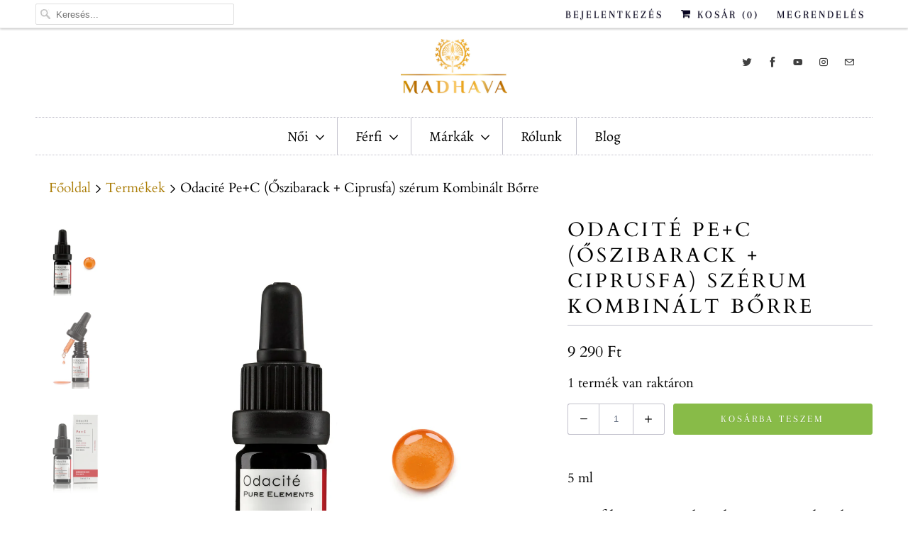

--- FILE ---
content_type: text/html; charset=utf-8
request_url: https://madhava.hu/products/odacite-pe-c-oszibarack-ciprusfa-szerum-kombinalt-borre
body_size: 21007
content:
<!DOCTYPE html>
<html lang="hu">
  <head>
    <meta charset="utf-8">
    <meta http-equiv="cleartype" content="on">
    <meta name="robots" content="index,follow">

    
    <title>Odacité Pe+C (Őszibarack + Ciprusfa) szérum Kombinált Bőrre - madhava.hu</title>

    
      <meta name="description" content="5 ml  Specifikusan megcélzott bőrtípus: Kombinált bőr  Könnyű, mélyre hatoló szérum, ami segít kiegyensúlyozni a kombinált bőrt, anélkül, hogy kiszárítaná azt.  Annyira koncentrált, hogy csak 2-3 csepp  kell reggel és éjjel ahhoz, hogy felébreszd a bőr szépségét.  Az őszibarack olaj összeházasodik az értékes homoktövis" />
    

    

<meta name="author" content="madhava.hu">
<meta property="og:url" content="https://madhava.hu/products/odacite-pe-c-oszibarack-ciprusfa-szerum-kombinalt-borre">
<meta property="og:site_name" content="madhava.hu">


  <meta property="og:type" content="product">
  <meta property="og:title" content="Odacité Pe+C (Őszibarack + Ciprusfa) szérum Kombinált Bőrre">
  
    <meta property="og:image" content="http://madhava.hu/cdn/shop/products/Pe_C_Bottle_Drop_600x.jpg?v=1569615973">
    <meta property="og:image:secure_url" content="https://madhava.hu/cdn/shop/products/Pe_C_Bottle_Drop_600x.jpg?v=1569615973">
    
  
    <meta property="og:image" content="http://madhava.hu/cdn/shop/products/Pe_C_Drop_600x.jpg?v=1569615973">
    <meta property="og:image:secure_url" content="https://madhava.hu/cdn/shop/products/Pe_C_Drop_600x.jpg?v=1569615973">
    
  
    <meta property="og:image" content="http://madhava.hu/cdn/shop/products/Pe_C_600x.jpg?v=1569615973">
    <meta property="og:image:secure_url" content="https://madhava.hu/cdn/shop/products/Pe_C_600x.jpg?v=1569615973">
    
  
  <meta property="og:price:amount" content="9290">
  <meta property="og:price:currency" content="HUF">


  <meta property="og:description" content="5 ml  Specifikusan megcélzott bőrtípus: Kombinált bőr  Könnyű, mélyre hatoló szérum, ami segít kiegyensúlyozni a kombinált bőrt, anélkül, hogy kiszárítaná azt.  Annyira koncentrált, hogy csak 2-3 csepp  kell reggel és éjjel ahhoz, hogy felébreszd a bőr szépségét.  Az őszibarack olaj összeházasodik az értékes homoktövis">




  <meta name="twitter:site" content="@Madhava94190427">

<meta name="twitter:card" content="summary">

  <meta name="twitter:title" content="Odacité Pe+C (Őszibarack + Ciprusfa) szérum Kombinált Bőrre">
  <meta name="twitter:description" content="5 ml  Specifikusan megcélzott bőrtípus: Kombinált bőr  Könnyű, mélyre hatoló szérum, ami segít kiegyensúlyozni a kombinált bőrt, anélkül, hogy kiszárítaná azt.  Annyira koncentrált, hogy csak 2-3 csepp  kell reggel és éjjel ahhoz, hogy felébreszd a bőr szépségét.  Az őszibarack olaj összeházasodik az értékes homoktövissel, hogy minimalizálja a túlzott zsírosodást, és csökkentse a pórusok látványát. A ciprus összehúzó tulajdonságai és a grapefruit olaj segít stabilizálni a matt látványt, és a pattanásmentes bőrt. Az aromaterápiában a ciprus arról ismert, hogy segít leverni a kimerültség érzését és fejleszteni a koncentrációt.  100% TERMÉSZETES • GMO MENTES • VEGÁN • GLUTÉNMENTES Összetevők Legmagasabb fokon hidegen sajtolt, minősített, szűz őszibarack (Prunus persica) magolaj, homoktövis (Hippophae rhamnoides) olaj, ciprus, rózsaszín grapefruit, Levendula, Bisabolol, Ylang ylang (Cupressus Semper- virens, Citrus paradisi, Lavandula angustifolia, Vanillosmosis erythropappa, Cananga odorata) esszenciális olajok. Minősítetten GMO mentes E-vitamin (Tocopherols) olaj. Használata Tenyereidben keverd">
  <meta name="twitter:image" content="https://madhava.hu/cdn/shop/products/Pe_C_Bottle_Drop_240x.jpg?v=1569615973">
  <meta name="twitter:image:width" content="240">
  <meta name="twitter:image:height" content="240">



    
    

    <!-- Mobile Specific Metas -->
    <meta name="HandheldFriendly" content="True">
    <meta name="MobileOptimized" content="320">
    <meta name="viewport" content="width=device-width,initial-scale=1">
    <meta name="theme-color" content="rgba(0,0,0,0)">

    <!-- Stylesheets for Responsive 7.1.2 -->
    <link href="//madhava.hu/cdn/shop/t/4/assets/styles.scss.css?v=87701319909597652911759259242" rel="stylesheet" type="text/css" media="all" />

    <!-- Icons -->
    
      <link rel="shortcut icon" type="image/x-icon" href="//madhava.hu/cdn/shop/files/logo_favicon_4651ed1a-46d2-49ef-88a6-79ddfca78fa2_180x180.png?v=1613177422">
      <link rel="apple-touch-icon" href="//madhava.hu/cdn/shop/files/logo_favicon_4651ed1a-46d2-49ef-88a6-79ddfca78fa2_180x180.png?v=1613177422"/>
      <link rel="apple-touch-icon" sizes="72x72" href="//madhava.hu/cdn/shop/files/logo_favicon_4651ed1a-46d2-49ef-88a6-79ddfca78fa2_72x72.png?v=1613177422"/>
      <link rel="apple-touch-icon" sizes="114x114" href="//madhava.hu/cdn/shop/files/logo_favicon_4651ed1a-46d2-49ef-88a6-79ddfca78fa2_114x114.png?v=1613177422"/>
      <link rel="apple-touch-icon" sizes="180x180" href="//madhava.hu/cdn/shop/files/logo_favicon_4651ed1a-46d2-49ef-88a6-79ddfca78fa2_180x180.png?v=1613177422"/>
      <link rel="apple-touch-icon" sizes="228x228" href="//madhava.hu/cdn/shop/files/logo_favicon_4651ed1a-46d2-49ef-88a6-79ddfca78fa2_228x228.png?v=1613177422"/>
    
      <link rel="canonical" href="https://madhava.hu/products/odacite-pe-c-oszibarack-ciprusfa-szerum-kombinalt-borre" />

    

    <script src="//madhava.hu/cdn/shop/t/4/assets/app.js?v=79470745653040777681566925789" type="text/javascript"></script>
    <script>window.performance && window.performance.mark && window.performance.mark('shopify.content_for_header.start');</script><meta name="google-site-verification" content="0OuS4f7FM9YuB_fahqjJmMaujSr1Dx2v1SOOiIecJqE">
<meta id="shopify-digital-wallet" name="shopify-digital-wallet" content="/7167934515/digital_wallets/dialog">
<link rel="alternate" type="application/json+oembed" href="https://madhava.hu/products/odacite-pe-c-oszibarack-ciprusfa-szerum-kombinalt-borre.oembed">
<script async="async" src="/checkouts/internal/preloads.js?locale=hu-HU"></script>
<script id="shopify-features" type="application/json">{"accessToken":"827be51523775e5993b30ba9664eedb8","betas":["rich-media-storefront-analytics"],"domain":"madhava.hu","predictiveSearch":true,"shopId":7167934515,"locale":"hu"}</script>
<script>var Shopify = Shopify || {};
Shopify.shop = "botanicaborealis-hu.myshopify.com";
Shopify.locale = "hu";
Shopify.currency = {"active":"HUF","rate":"1.0"};
Shopify.country = "HU";
Shopify.theme = {"name":"Responsive (Jul-1-2019)","id":42522869811,"schema_name":"Responsive","schema_version":"7.1.2","theme_store_id":null,"role":"main"};
Shopify.theme.handle = "null";
Shopify.theme.style = {"id":null,"handle":null};
Shopify.cdnHost = "madhava.hu/cdn";
Shopify.routes = Shopify.routes || {};
Shopify.routes.root = "/";</script>
<script type="module">!function(o){(o.Shopify=o.Shopify||{}).modules=!0}(window);</script>
<script>!function(o){function n(){var o=[];function n(){o.push(Array.prototype.slice.apply(arguments))}return n.q=o,n}var t=o.Shopify=o.Shopify||{};t.loadFeatures=n(),t.autoloadFeatures=n()}(window);</script>
<script id="shop-js-analytics" type="application/json">{"pageType":"product"}</script>
<script defer="defer" async type="module" src="//madhava.hu/cdn/shopifycloud/shop-js/modules/v2/client.init-shop-cart-sync_DGf6IQRe.hu.esm.js"></script>
<script defer="defer" async type="module" src="//madhava.hu/cdn/shopifycloud/shop-js/modules/v2/chunk.common_DXNxTWkv.esm.js"></script>
<script defer="defer" async type="module" src="//madhava.hu/cdn/shopifycloud/shop-js/modules/v2/chunk.modal_CVfUphK8.esm.js"></script>
<script type="module">
  await import("//madhava.hu/cdn/shopifycloud/shop-js/modules/v2/client.init-shop-cart-sync_DGf6IQRe.hu.esm.js");
await import("//madhava.hu/cdn/shopifycloud/shop-js/modules/v2/chunk.common_DXNxTWkv.esm.js");
await import("//madhava.hu/cdn/shopifycloud/shop-js/modules/v2/chunk.modal_CVfUphK8.esm.js");

  window.Shopify.SignInWithShop?.initShopCartSync?.({"fedCMEnabled":true,"windoidEnabled":true});

</script>
<script>(function() {
  var isLoaded = false;
  function asyncLoad() {
    if (isLoaded) return;
    isLoaded = true;
    var urls = ["\/\/s3.amazonaws.com\/booster-eu-cookie\/botanicaborealis-hu.myshopify.com\/booster_eu_cookie.js?shop=botanicaborealis-hu.myshopify.com","https:\/\/chimpstatic.com\/mcjs-connected\/js\/users\/39248368b4cc7677094942dad\/cf0e42fd4f03d5db44cae8323.js?shop=botanicaborealis-hu.myshopify.com","https:\/\/fastsimon.akamaized.net\/fast-simon-autocomplete-init.umd.js?mode=shopify\u0026UUID=342d7729-50d5-4648-afa7-62a1c8024e7b\u0026store=7167934515\u0026shop=botanicaborealis-hu.myshopify.com","https:\/\/production.parcely.app\/cartV2.js?shop=botanicaborealis-hu.myshopify.com"];
    for (var i = 0; i < urls.length; i++) {
      var s = document.createElement('script');
      s.type = 'text/javascript';
      s.async = true;
      s.src = urls[i];
      var x = document.getElementsByTagName('script')[0];
      x.parentNode.insertBefore(s, x);
    }
  };
  if(window.attachEvent) {
    window.attachEvent('onload', asyncLoad);
  } else {
    window.addEventListener('load', asyncLoad, false);
  }
})();</script>
<script id="__st">var __st={"a":7167934515,"offset":3600,"reqid":"0c1a4eec-acea-47f3-babb-02e3e5e59a19-1769420887","pageurl":"madhava.hu\/products\/odacite-pe-c-oszibarack-ciprusfa-szerum-kombinalt-borre","u":"dd71e33e9788","p":"product","rtyp":"product","rid":2235381579827};</script>
<script>window.ShopifyPaypalV4VisibilityTracking = true;</script>
<script id="captcha-bootstrap">!function(){'use strict';const t='contact',e='account',n='new_comment',o=[[t,t],['blogs',n],['comments',n],[t,'customer']],c=[[e,'customer_login'],[e,'guest_login'],[e,'recover_customer_password'],[e,'create_customer']],r=t=>t.map((([t,e])=>`form[action*='/${t}']:not([data-nocaptcha='true']) input[name='form_type'][value='${e}']`)).join(','),a=t=>()=>t?[...document.querySelectorAll(t)].map((t=>t.form)):[];function s(){const t=[...o],e=r(t);return a(e)}const i='password',u='form_key',d=['recaptcha-v3-token','g-recaptcha-response','h-captcha-response',i],f=()=>{try{return window.sessionStorage}catch{return}},m='__shopify_v',_=t=>t.elements[u];function p(t,e,n=!1){try{const o=window.sessionStorage,c=JSON.parse(o.getItem(e)),{data:r}=function(t){const{data:e,action:n}=t;return t[m]||n?{data:e,action:n}:{data:t,action:n}}(c);for(const[e,n]of Object.entries(r))t.elements[e]&&(t.elements[e].value=n);n&&o.removeItem(e)}catch(o){console.error('form repopulation failed',{error:o})}}const l='form_type',E='cptcha';function T(t){t.dataset[E]=!0}const w=window,h=w.document,L='Shopify',v='ce_forms',y='captcha';let A=!1;((t,e)=>{const n=(g='f06e6c50-85a8-45c8-87d0-21a2b65856fe',I='https://cdn.shopify.com/shopifycloud/storefront-forms-hcaptcha/ce_storefront_forms_captcha_hcaptcha.v1.5.2.iife.js',D={infoText:'hCaptcha által védett',privacyText:'Adatvédelem',termsText:'Használati feltételek'},(t,e,n)=>{const o=w[L][v],c=o.bindForm;if(c)return c(t,g,e,D).then(n);var r;o.q.push([[t,g,e,D],n]),r=I,A||(h.body.append(Object.assign(h.createElement('script'),{id:'captcha-provider',async:!0,src:r})),A=!0)});var g,I,D;w[L]=w[L]||{},w[L][v]=w[L][v]||{},w[L][v].q=[],w[L][y]=w[L][y]||{},w[L][y].protect=function(t,e){n(t,void 0,e),T(t)},Object.freeze(w[L][y]),function(t,e,n,w,h,L){const[v,y,A,g]=function(t,e,n){const i=e?o:[],u=t?c:[],d=[...i,...u],f=r(d),m=r(i),_=r(d.filter((([t,e])=>n.includes(e))));return[a(f),a(m),a(_),s()]}(w,h,L),I=t=>{const e=t.target;return e instanceof HTMLFormElement?e:e&&e.form},D=t=>v().includes(t);t.addEventListener('submit',(t=>{const e=I(t);if(!e)return;const n=D(e)&&!e.dataset.hcaptchaBound&&!e.dataset.recaptchaBound,o=_(e),c=g().includes(e)&&(!o||!o.value);(n||c)&&t.preventDefault(),c&&!n&&(function(t){try{if(!f())return;!function(t){const e=f();if(!e)return;const n=_(t);if(!n)return;const o=n.value;o&&e.removeItem(o)}(t);const e=Array.from(Array(32),(()=>Math.random().toString(36)[2])).join('');!function(t,e){_(t)||t.append(Object.assign(document.createElement('input'),{type:'hidden',name:u})),t.elements[u].value=e}(t,e),function(t,e){const n=f();if(!n)return;const o=[...t.querySelectorAll(`input[type='${i}']`)].map((({name:t})=>t)),c=[...d,...o],r={};for(const[a,s]of new FormData(t).entries())c.includes(a)||(r[a]=s);n.setItem(e,JSON.stringify({[m]:1,action:t.action,data:r}))}(t,e)}catch(e){console.error('failed to persist form',e)}}(e),e.submit())}));const S=(t,e)=>{t&&!t.dataset[E]&&(n(t,e.some((e=>e===t))),T(t))};for(const o of['focusin','change'])t.addEventListener(o,(t=>{const e=I(t);D(e)&&S(e,y())}));const B=e.get('form_key'),M=e.get(l),P=B&&M;t.addEventListener('DOMContentLoaded',(()=>{const t=y();if(P)for(const e of t)e.elements[l].value===M&&p(e,B);[...new Set([...A(),...v().filter((t=>'true'===t.dataset.shopifyCaptcha))])].forEach((e=>S(e,t)))}))}(h,new URLSearchParams(w.location.search),n,t,e,['guest_login'])})(!0,!0)}();</script>
<script integrity="sha256-4kQ18oKyAcykRKYeNunJcIwy7WH5gtpwJnB7kiuLZ1E=" data-source-attribution="shopify.loadfeatures" defer="defer" src="//madhava.hu/cdn/shopifycloud/storefront/assets/storefront/load_feature-a0a9edcb.js" crossorigin="anonymous"></script>
<script data-source-attribution="shopify.dynamic_checkout.dynamic.init">var Shopify=Shopify||{};Shopify.PaymentButton=Shopify.PaymentButton||{isStorefrontPortableWallets:!0,init:function(){window.Shopify.PaymentButton.init=function(){};var t=document.createElement("script");t.src="https://madhava.hu/cdn/shopifycloud/portable-wallets/latest/portable-wallets.hu.js",t.type="module",document.head.appendChild(t)}};
</script>
<script data-source-attribution="shopify.dynamic_checkout.buyer_consent">
  function portableWalletsHideBuyerConsent(e){var t=document.getElementById("shopify-buyer-consent"),n=document.getElementById("shopify-subscription-policy-button");t&&n&&(t.classList.add("hidden"),t.setAttribute("aria-hidden","true"),n.removeEventListener("click",e))}function portableWalletsShowBuyerConsent(e){var t=document.getElementById("shopify-buyer-consent"),n=document.getElementById("shopify-subscription-policy-button");t&&n&&(t.classList.remove("hidden"),t.removeAttribute("aria-hidden"),n.addEventListener("click",e))}window.Shopify?.PaymentButton&&(window.Shopify.PaymentButton.hideBuyerConsent=portableWalletsHideBuyerConsent,window.Shopify.PaymentButton.showBuyerConsent=portableWalletsShowBuyerConsent);
</script>
<script data-source-attribution="shopify.dynamic_checkout.cart.bootstrap">document.addEventListener("DOMContentLoaded",(function(){function t(){return document.querySelector("shopify-accelerated-checkout-cart, shopify-accelerated-checkout")}if(t())Shopify.PaymentButton.init();else{new MutationObserver((function(e,n){t()&&(Shopify.PaymentButton.init(),n.disconnect())})).observe(document.body,{childList:!0,subtree:!0})}}));
</script>
<script id='scb4127' type='text/javascript' async='' src='https://madhava.hu/cdn/shopifycloud/privacy-banner/storefront-banner.js'></script>
<script>window.performance && window.performance.mark && window.performance.mark('shopify.content_for_header.end');</script>

    <noscript>
      <style>
        .slides > li:first-child {display: block;}
        .image__fallback {
          width: 100vw;
          display: block !important;
          max-width: 100vw !important;
          margin-bottom: 0;
        }
        .no-js-only {
          display: inherit !important;
        }
        .icon-cart.cart-button {
          display: none;
        }
        .lazyload {
          opacity: 1;
          -webkit-filter: blur(0);
          filter: blur(0);
        }
        .animate_right,
        .animate_left,
        .animate_up,
        .animate_down {
          opacity: 1;
        }
        .flexslider .slides>li {
          display: block;
        }
        .product_section .product_form {
          opacity: 1;
        }
        .multi_select,
        form .select {
          display: block !important;
        }
        .swatch_options {
          display: none;
        }
      </style>
    </noscript>

  <!--begin-bc-sf-filter-css-->
  <style data-id="bc-sf-filter-style" type="text/css">
      #bc-sf-filter-options-wrapper .bc-sf-filter-option-block .bc-sf-filter-block-title h3,
      #bc-sf-filter-tree-h .bc-sf-filter-option-block .bc-sf-filter-block-title a {}
      #bc-sf-filter-options-wrapper .bc-sf-filter-option-block .bc-sf-filter-block-content ul li a,
      #bc-sf-filter-tree-h .bc-sf-filter-option-block .bc-sf-filter-block-content ul li a {}
      #bc-sf-filter-tree-mobile button {}
    </style><link href="//madhava.hu/cdn/shop/t/4/assets/bc-sf-filter.scss.css?v=122864334812155325711743963334" rel="stylesheet" type="text/css" media="all" />

<!--end-bc-sf-filter-css-->
    
<!-- Google Tag Manager -->
<script>(function(w,d,s,l,i){w[l]=w[l]||[];w[l].push({'gtm.start':
new Date().getTime(),event:'gtm.js'});var f=d.getElementsByTagName(s)[0],
j=d.createElement(s),dl=l!='dataLayer'?'&l='+l:'';j.async=true;j.src=
'https://www.googletagmanager.com/gtm.js?id='+i+dl;f.parentNode.insertBefore(j,f);
})(window,document,'script','dataLayer','GTM-WJZ4G7S');</script>
<!-- End Google Tag Manager -->
    
    
<link href="https://monorail-edge.shopifysvc.com" rel="dns-prefetch">
<script>(function(){if ("sendBeacon" in navigator && "performance" in window) {try {var session_token_from_headers = performance.getEntriesByType('navigation')[0].serverTiming.find(x => x.name == '_s').description;} catch {var session_token_from_headers = undefined;}var session_cookie_matches = document.cookie.match(/_shopify_s=([^;]*)/);var session_token_from_cookie = session_cookie_matches && session_cookie_matches.length === 2 ? session_cookie_matches[1] : "";var session_token = session_token_from_headers || session_token_from_cookie || "";function handle_abandonment_event(e) {var entries = performance.getEntries().filter(function(entry) {return /monorail-edge.shopifysvc.com/.test(entry.name);});if (!window.abandonment_tracked && entries.length === 0) {window.abandonment_tracked = true;var currentMs = Date.now();var navigation_start = performance.timing.navigationStart;var payload = {shop_id: 7167934515,url: window.location.href,navigation_start,duration: currentMs - navigation_start,session_token,page_type: "product"};window.navigator.sendBeacon("https://monorail-edge.shopifysvc.com/v1/produce", JSON.stringify({schema_id: "online_store_buyer_site_abandonment/1.1",payload: payload,metadata: {event_created_at_ms: currentMs,event_sent_at_ms: currentMs}}));}}window.addEventListener('pagehide', handle_abandonment_event);}}());</script>
<script id="web-pixels-manager-setup">(function e(e,d,r,n,o){if(void 0===o&&(o={}),!Boolean(null===(a=null===(i=window.Shopify)||void 0===i?void 0:i.analytics)||void 0===a?void 0:a.replayQueue)){var i,a;window.Shopify=window.Shopify||{};var t=window.Shopify;t.analytics=t.analytics||{};var s=t.analytics;s.replayQueue=[],s.publish=function(e,d,r){return s.replayQueue.push([e,d,r]),!0};try{self.performance.mark("wpm:start")}catch(e){}var l=function(){var e={modern:/Edge?\/(1{2}[4-9]|1[2-9]\d|[2-9]\d{2}|\d{4,})\.\d+(\.\d+|)|Firefox\/(1{2}[4-9]|1[2-9]\d|[2-9]\d{2}|\d{4,})\.\d+(\.\d+|)|Chrom(ium|e)\/(9{2}|\d{3,})\.\d+(\.\d+|)|(Maci|X1{2}).+ Version\/(15\.\d+|(1[6-9]|[2-9]\d|\d{3,})\.\d+)([,.]\d+|)( \(\w+\)|)( Mobile\/\w+|) Safari\/|Chrome.+OPR\/(9{2}|\d{3,})\.\d+\.\d+|(CPU[ +]OS|iPhone[ +]OS|CPU[ +]iPhone|CPU IPhone OS|CPU iPad OS)[ +]+(15[._]\d+|(1[6-9]|[2-9]\d|\d{3,})[._]\d+)([._]\d+|)|Android:?[ /-](13[3-9]|1[4-9]\d|[2-9]\d{2}|\d{4,})(\.\d+|)(\.\d+|)|Android.+Firefox\/(13[5-9]|1[4-9]\d|[2-9]\d{2}|\d{4,})\.\d+(\.\d+|)|Android.+Chrom(ium|e)\/(13[3-9]|1[4-9]\d|[2-9]\d{2}|\d{4,})\.\d+(\.\d+|)|SamsungBrowser\/([2-9]\d|\d{3,})\.\d+/,legacy:/Edge?\/(1[6-9]|[2-9]\d|\d{3,})\.\d+(\.\d+|)|Firefox\/(5[4-9]|[6-9]\d|\d{3,})\.\d+(\.\d+|)|Chrom(ium|e)\/(5[1-9]|[6-9]\d|\d{3,})\.\d+(\.\d+|)([\d.]+$|.*Safari\/(?![\d.]+ Edge\/[\d.]+$))|(Maci|X1{2}).+ Version\/(10\.\d+|(1[1-9]|[2-9]\d|\d{3,})\.\d+)([,.]\d+|)( \(\w+\)|)( Mobile\/\w+|) Safari\/|Chrome.+OPR\/(3[89]|[4-9]\d|\d{3,})\.\d+\.\d+|(CPU[ +]OS|iPhone[ +]OS|CPU[ +]iPhone|CPU IPhone OS|CPU iPad OS)[ +]+(10[._]\d+|(1[1-9]|[2-9]\d|\d{3,})[._]\d+)([._]\d+|)|Android:?[ /-](13[3-9]|1[4-9]\d|[2-9]\d{2}|\d{4,})(\.\d+|)(\.\d+|)|Mobile Safari.+OPR\/([89]\d|\d{3,})\.\d+\.\d+|Android.+Firefox\/(13[5-9]|1[4-9]\d|[2-9]\d{2}|\d{4,})\.\d+(\.\d+|)|Android.+Chrom(ium|e)\/(13[3-9]|1[4-9]\d|[2-9]\d{2}|\d{4,})\.\d+(\.\d+|)|Android.+(UC? ?Browser|UCWEB|U3)[ /]?(15\.([5-9]|\d{2,})|(1[6-9]|[2-9]\d|\d{3,})\.\d+)\.\d+|SamsungBrowser\/(5\.\d+|([6-9]|\d{2,})\.\d+)|Android.+MQ{2}Browser\/(14(\.(9|\d{2,})|)|(1[5-9]|[2-9]\d|\d{3,})(\.\d+|))(\.\d+|)|K[Aa][Ii]OS\/(3\.\d+|([4-9]|\d{2,})\.\d+)(\.\d+|)/},d=e.modern,r=e.legacy,n=navigator.userAgent;return n.match(d)?"modern":n.match(r)?"legacy":"unknown"}(),u="modern"===l?"modern":"legacy",c=(null!=n?n:{modern:"",legacy:""})[u],f=function(e){return[e.baseUrl,"/wpm","/b",e.hashVersion,"modern"===e.buildTarget?"m":"l",".js"].join("")}({baseUrl:d,hashVersion:r,buildTarget:u}),m=function(e){var d=e.version,r=e.bundleTarget,n=e.surface,o=e.pageUrl,i=e.monorailEndpoint;return{emit:function(e){var a=e.status,t=e.errorMsg,s=(new Date).getTime(),l=JSON.stringify({metadata:{event_sent_at_ms:s},events:[{schema_id:"web_pixels_manager_load/3.1",payload:{version:d,bundle_target:r,page_url:o,status:a,surface:n,error_msg:t},metadata:{event_created_at_ms:s}}]});if(!i)return console&&console.warn&&console.warn("[Web Pixels Manager] No Monorail endpoint provided, skipping logging."),!1;try{return self.navigator.sendBeacon.bind(self.navigator)(i,l)}catch(e){}var u=new XMLHttpRequest;try{return u.open("POST",i,!0),u.setRequestHeader("Content-Type","text/plain"),u.send(l),!0}catch(e){return console&&console.warn&&console.warn("[Web Pixels Manager] Got an unhandled error while logging to Monorail."),!1}}}}({version:r,bundleTarget:l,surface:e.surface,pageUrl:self.location.href,monorailEndpoint:e.monorailEndpoint});try{o.browserTarget=l,function(e){var d=e.src,r=e.async,n=void 0===r||r,o=e.onload,i=e.onerror,a=e.sri,t=e.scriptDataAttributes,s=void 0===t?{}:t,l=document.createElement("script"),u=document.querySelector("head"),c=document.querySelector("body");if(l.async=n,l.src=d,a&&(l.integrity=a,l.crossOrigin="anonymous"),s)for(var f in s)if(Object.prototype.hasOwnProperty.call(s,f))try{l.dataset[f]=s[f]}catch(e){}if(o&&l.addEventListener("load",o),i&&l.addEventListener("error",i),u)u.appendChild(l);else{if(!c)throw new Error("Did not find a head or body element to append the script");c.appendChild(l)}}({src:f,async:!0,onload:function(){if(!function(){var e,d;return Boolean(null===(d=null===(e=window.Shopify)||void 0===e?void 0:e.analytics)||void 0===d?void 0:d.initialized)}()){var d=window.webPixelsManager.init(e)||void 0;if(d){var r=window.Shopify.analytics;r.replayQueue.forEach((function(e){var r=e[0],n=e[1],o=e[2];d.publishCustomEvent(r,n,o)})),r.replayQueue=[],r.publish=d.publishCustomEvent,r.visitor=d.visitor,r.initialized=!0}}},onerror:function(){return m.emit({status:"failed",errorMsg:"".concat(f," has failed to load")})},sri:function(e){var d=/^sha384-[A-Za-z0-9+/=]+$/;return"string"==typeof e&&d.test(e)}(c)?c:"",scriptDataAttributes:o}),m.emit({status:"loading"})}catch(e){m.emit({status:"failed",errorMsg:(null==e?void 0:e.message)||"Unknown error"})}}})({shopId: 7167934515,storefrontBaseUrl: "https://madhava.hu",extensionsBaseUrl: "https://extensions.shopifycdn.com/cdn/shopifycloud/web-pixels-manager",monorailEndpoint: "https://monorail-edge.shopifysvc.com/unstable/produce_batch",surface: "storefront-renderer",enabledBetaFlags: ["2dca8a86"],webPixelsConfigList: [{"id":"1962180952","configuration":"{\"config\":\"{\\\"google_tag_ids\\\":[\\\"AW-17004215889\\\",\\\"GT-PJ5KVXZ9\\\"],\\\"target_country\\\":\\\"HU\\\",\\\"gtag_events\\\":[{\\\"type\\\":\\\"begin_checkout\\\",\\\"action_label\\\":\\\"AW-17004215889\\\/owlACJK3hbgaENH8nqw_\\\"},{\\\"type\\\":\\\"search\\\",\\\"action_label\\\":\\\"AW-17004215889\\\/qhxmCJ63hbgaENH8nqw_\\\"},{\\\"type\\\":\\\"view_item\\\",\\\"action_label\\\":[\\\"AW-17004215889\\\/4sk2CJu3hbgaENH8nqw_\\\",\\\"MC-7F8EHWFT80\\\"]},{\\\"type\\\":\\\"purchase\\\",\\\"action_label\\\":[\\\"AW-17004215889\\\/e8IGCI-3hbgaENH8nqw_\\\",\\\"MC-7F8EHWFT80\\\"]},{\\\"type\\\":\\\"page_view\\\",\\\"action_label\\\":[\\\"AW-17004215889\\\/qdeFCJi3hbgaENH8nqw_\\\",\\\"MC-7F8EHWFT80\\\"]},{\\\"type\\\":\\\"add_payment_info\\\",\\\"action_label\\\":\\\"AW-17004215889\\\/HQ07CJm4hbgaENH8nqw_\\\"},{\\\"type\\\":\\\"add_to_cart\\\",\\\"action_label\\\":\\\"AW-17004215889\\\/cN-bCJW3hbgaENH8nqw_\\\"}],\\\"enable_monitoring_mode\\\":false}\"}","eventPayloadVersion":"v1","runtimeContext":"OPEN","scriptVersion":"b2a88bafab3e21179ed38636efcd8a93","type":"APP","apiClientId":1780363,"privacyPurposes":[],"dataSharingAdjustments":{"protectedCustomerApprovalScopes":["read_customer_address","read_customer_email","read_customer_name","read_customer_personal_data","read_customer_phone"]}},{"id":"418120024","configuration":"{\"pixel_id\":\"352064612340530\",\"pixel_type\":\"facebook_pixel\",\"metaapp_system_user_token\":\"-\"}","eventPayloadVersion":"v1","runtimeContext":"OPEN","scriptVersion":"ca16bc87fe92b6042fbaa3acc2fbdaa6","type":"APP","apiClientId":2329312,"privacyPurposes":["ANALYTICS","MARKETING","SALE_OF_DATA"],"dataSharingAdjustments":{"protectedCustomerApprovalScopes":["read_customer_address","read_customer_email","read_customer_name","read_customer_personal_data","read_customer_phone"]}},{"id":"157843800","eventPayloadVersion":"v1","runtimeContext":"LAX","scriptVersion":"1","type":"CUSTOM","privacyPurposes":["ANALYTICS","MARKETING"],"name":"Meta pixel (migrated)"},{"id":"shopify-app-pixel","configuration":"{}","eventPayloadVersion":"v1","runtimeContext":"STRICT","scriptVersion":"0450","apiClientId":"shopify-pixel","type":"APP","privacyPurposes":["ANALYTICS","MARKETING"]},{"id":"shopify-custom-pixel","eventPayloadVersion":"v1","runtimeContext":"LAX","scriptVersion":"0450","apiClientId":"shopify-pixel","type":"CUSTOM","privacyPurposes":["ANALYTICS","MARKETING"]}],isMerchantRequest: false,initData: {"shop":{"name":"madhava.hu","paymentSettings":{"currencyCode":"HUF"},"myshopifyDomain":"botanicaborealis-hu.myshopify.com","countryCode":"HU","storefrontUrl":"https:\/\/madhava.hu"},"customer":null,"cart":null,"checkout":null,"productVariants":[{"price":{"amount":9290.0,"currencyCode":"HUF"},"product":{"title":"Odacité Pe+C (Őszibarack + Ciprusfa) szérum Kombinált Bőrre","vendor":"madhava.hu","id":"2235381579827","untranslatedTitle":"Odacité Pe+C (Őszibarack + Ciprusfa) szérum Kombinált Bőrre","url":"\/products\/odacite-pe-c-oszibarack-ciprusfa-szerum-kombinalt-borre","type":"Arcszérum"},"id":"18638683177011","image":{"src":"\/\/madhava.hu\/cdn\/shop\/products\/Pe_C_Bottle_Drop.jpg?v=1569615973"},"sku":"ODA031","title":"Default Title","untranslatedTitle":"Default Title"}],"purchasingCompany":null},},"https://madhava.hu/cdn","fcfee988w5aeb613cpc8e4bc33m6693e112",{"modern":"","legacy":""},{"shopId":"7167934515","storefrontBaseUrl":"https:\/\/madhava.hu","extensionBaseUrl":"https:\/\/extensions.shopifycdn.com\/cdn\/shopifycloud\/web-pixels-manager","surface":"storefront-renderer","enabledBetaFlags":"[\"2dca8a86\"]","isMerchantRequest":"false","hashVersion":"fcfee988w5aeb613cpc8e4bc33m6693e112","publish":"custom","events":"[[\"page_viewed\",{}],[\"product_viewed\",{\"productVariant\":{\"price\":{\"amount\":9290.0,\"currencyCode\":\"HUF\"},\"product\":{\"title\":\"Odacité Pe+C (Őszibarack + Ciprusfa) szérum Kombinált Bőrre\",\"vendor\":\"madhava.hu\",\"id\":\"2235381579827\",\"untranslatedTitle\":\"Odacité Pe+C (Őszibarack + Ciprusfa) szérum Kombinált Bőrre\",\"url\":\"\/products\/odacite-pe-c-oszibarack-ciprusfa-szerum-kombinalt-borre\",\"type\":\"Arcszérum\"},\"id\":\"18638683177011\",\"image\":{\"src\":\"\/\/madhava.hu\/cdn\/shop\/products\/Pe_C_Bottle_Drop.jpg?v=1569615973\"},\"sku\":\"ODA031\",\"title\":\"Default Title\",\"untranslatedTitle\":\"Default Title\"}}]]"});</script><script>
  window.ShopifyAnalytics = window.ShopifyAnalytics || {};
  window.ShopifyAnalytics.meta = window.ShopifyAnalytics.meta || {};
  window.ShopifyAnalytics.meta.currency = 'HUF';
  var meta = {"product":{"id":2235381579827,"gid":"gid:\/\/shopify\/Product\/2235381579827","vendor":"madhava.hu","type":"Arcszérum","handle":"odacite-pe-c-oszibarack-ciprusfa-szerum-kombinalt-borre","variants":[{"id":18638683177011,"price":929000,"name":"Odacité Pe+C (Őszibarack + Ciprusfa) szérum Kombinált Bőrre","public_title":null,"sku":"ODA031"}],"remote":false},"page":{"pageType":"product","resourceType":"product","resourceId":2235381579827,"requestId":"0c1a4eec-acea-47f3-babb-02e3e5e59a19-1769420887"}};
  for (var attr in meta) {
    window.ShopifyAnalytics.meta[attr] = meta[attr];
  }
</script>
<script class="analytics">
  (function () {
    var customDocumentWrite = function(content) {
      var jquery = null;

      if (window.jQuery) {
        jquery = window.jQuery;
      } else if (window.Checkout && window.Checkout.$) {
        jquery = window.Checkout.$;
      }

      if (jquery) {
        jquery('body').append(content);
      }
    };

    var hasLoggedConversion = function(token) {
      if (token) {
        return document.cookie.indexOf('loggedConversion=' + token) !== -1;
      }
      return false;
    }

    var setCookieIfConversion = function(token) {
      if (token) {
        var twoMonthsFromNow = new Date(Date.now());
        twoMonthsFromNow.setMonth(twoMonthsFromNow.getMonth() + 2);

        document.cookie = 'loggedConversion=' + token + '; expires=' + twoMonthsFromNow;
      }
    }

    var trekkie = window.ShopifyAnalytics.lib = window.trekkie = window.trekkie || [];
    if (trekkie.integrations) {
      return;
    }
    trekkie.methods = [
      'identify',
      'page',
      'ready',
      'track',
      'trackForm',
      'trackLink'
    ];
    trekkie.factory = function(method) {
      return function() {
        var args = Array.prototype.slice.call(arguments);
        args.unshift(method);
        trekkie.push(args);
        return trekkie;
      };
    };
    for (var i = 0; i < trekkie.methods.length; i++) {
      var key = trekkie.methods[i];
      trekkie[key] = trekkie.factory(key);
    }
    trekkie.load = function(config) {
      trekkie.config = config || {};
      trekkie.config.initialDocumentCookie = document.cookie;
      var first = document.getElementsByTagName('script')[0];
      var script = document.createElement('script');
      script.type = 'text/javascript';
      script.onerror = function(e) {
        var scriptFallback = document.createElement('script');
        scriptFallback.type = 'text/javascript';
        scriptFallback.onerror = function(error) {
                var Monorail = {
      produce: function produce(monorailDomain, schemaId, payload) {
        var currentMs = new Date().getTime();
        var event = {
          schema_id: schemaId,
          payload: payload,
          metadata: {
            event_created_at_ms: currentMs,
            event_sent_at_ms: currentMs
          }
        };
        return Monorail.sendRequest("https://" + monorailDomain + "/v1/produce", JSON.stringify(event));
      },
      sendRequest: function sendRequest(endpointUrl, payload) {
        // Try the sendBeacon API
        if (window && window.navigator && typeof window.navigator.sendBeacon === 'function' && typeof window.Blob === 'function' && !Monorail.isIos12()) {
          var blobData = new window.Blob([payload], {
            type: 'text/plain'
          });

          if (window.navigator.sendBeacon(endpointUrl, blobData)) {
            return true;
          } // sendBeacon was not successful

        } // XHR beacon

        var xhr = new XMLHttpRequest();

        try {
          xhr.open('POST', endpointUrl);
          xhr.setRequestHeader('Content-Type', 'text/plain');
          xhr.send(payload);
        } catch (e) {
          console.log(e);
        }

        return false;
      },
      isIos12: function isIos12() {
        return window.navigator.userAgent.lastIndexOf('iPhone; CPU iPhone OS 12_') !== -1 || window.navigator.userAgent.lastIndexOf('iPad; CPU OS 12_') !== -1;
      }
    };
    Monorail.produce('monorail-edge.shopifysvc.com',
      'trekkie_storefront_load_errors/1.1',
      {shop_id: 7167934515,
      theme_id: 42522869811,
      app_name: "storefront",
      context_url: window.location.href,
      source_url: "//madhava.hu/cdn/s/trekkie.storefront.8d95595f799fbf7e1d32231b9a28fd43b70c67d3.min.js"});

        };
        scriptFallback.async = true;
        scriptFallback.src = '//madhava.hu/cdn/s/trekkie.storefront.8d95595f799fbf7e1d32231b9a28fd43b70c67d3.min.js';
        first.parentNode.insertBefore(scriptFallback, first);
      };
      script.async = true;
      script.src = '//madhava.hu/cdn/s/trekkie.storefront.8d95595f799fbf7e1d32231b9a28fd43b70c67d3.min.js';
      first.parentNode.insertBefore(script, first);
    };
    trekkie.load(
      {"Trekkie":{"appName":"storefront","development":false,"defaultAttributes":{"shopId":7167934515,"isMerchantRequest":null,"themeId":42522869811,"themeCityHash":"6302269373754110456","contentLanguage":"hu","currency":"HUF","eventMetadataId":"437f716b-cde7-4322-830c-4cb704c4b402"},"isServerSideCookieWritingEnabled":true,"monorailRegion":"shop_domain","enabledBetaFlags":["65f19447"]},"Session Attribution":{},"S2S":{"facebookCapiEnabled":true,"source":"trekkie-storefront-renderer","apiClientId":580111}}
    );

    var loaded = false;
    trekkie.ready(function() {
      if (loaded) return;
      loaded = true;

      window.ShopifyAnalytics.lib = window.trekkie;

      var originalDocumentWrite = document.write;
      document.write = customDocumentWrite;
      try { window.ShopifyAnalytics.merchantGoogleAnalytics.call(this); } catch(error) {};
      document.write = originalDocumentWrite;

      window.ShopifyAnalytics.lib.page(null,{"pageType":"product","resourceType":"product","resourceId":2235381579827,"requestId":"0c1a4eec-acea-47f3-babb-02e3e5e59a19-1769420887","shopifyEmitted":true});

      var match = window.location.pathname.match(/checkouts\/(.+)\/(thank_you|post_purchase)/)
      var token = match? match[1]: undefined;
      if (!hasLoggedConversion(token)) {
        setCookieIfConversion(token);
        window.ShopifyAnalytics.lib.track("Viewed Product",{"currency":"HUF","variantId":18638683177011,"productId":2235381579827,"productGid":"gid:\/\/shopify\/Product\/2235381579827","name":"Odacité Pe+C (Őszibarack + Ciprusfa) szérum Kombinált Bőrre","price":"9290.00","sku":"ODA031","brand":"madhava.hu","variant":null,"category":"Arcszérum","nonInteraction":true,"remote":false},undefined,undefined,{"shopifyEmitted":true});
      window.ShopifyAnalytics.lib.track("monorail:\/\/trekkie_storefront_viewed_product\/1.1",{"currency":"HUF","variantId":18638683177011,"productId":2235381579827,"productGid":"gid:\/\/shopify\/Product\/2235381579827","name":"Odacité Pe+C (Őszibarack + Ciprusfa) szérum Kombinált Bőrre","price":"9290.00","sku":"ODA031","brand":"madhava.hu","variant":null,"category":"Arcszérum","nonInteraction":true,"remote":false,"referer":"https:\/\/madhava.hu\/products\/odacite-pe-c-oszibarack-ciprusfa-szerum-kombinalt-borre"});
      }
    });


        var eventsListenerScript = document.createElement('script');
        eventsListenerScript.async = true;
        eventsListenerScript.src = "//madhava.hu/cdn/shopifycloud/storefront/assets/shop_events_listener-3da45d37.js";
        document.getElementsByTagName('head')[0].appendChild(eventsListenerScript);

})();</script>
  <script>
  if (!window.ga || (window.ga && typeof window.ga !== 'function')) {
    window.ga = function ga() {
      (window.ga.q = window.ga.q || []).push(arguments);
      if (window.Shopify && window.Shopify.analytics && typeof window.Shopify.analytics.publish === 'function') {
        window.Shopify.analytics.publish("ga_stub_called", {}, {sendTo: "google_osp_migration"});
      }
      console.error("Shopify's Google Analytics stub called with:", Array.from(arguments), "\nSee https://help.shopify.com/manual/promoting-marketing/pixels/pixel-migration#google for more information.");
    };
    if (window.Shopify && window.Shopify.analytics && typeof window.Shopify.analytics.publish === 'function') {
      window.Shopify.analytics.publish("ga_stub_initialized", {}, {sendTo: "google_osp_migration"});
    }
  }
</script>
<script
  defer
  src="https://madhava.hu/cdn/shopifycloud/perf-kit/shopify-perf-kit-3.0.4.min.js"
  data-application="storefront-renderer"
  data-shop-id="7167934515"
  data-render-region="gcp-us-east1"
  data-page-type="product"
  data-theme-instance-id="42522869811"
  data-theme-name="Responsive"
  data-theme-version="7.1.2"
  data-monorail-region="shop_domain"
  data-resource-timing-sampling-rate="10"
  data-shs="true"
  data-shs-beacon="true"
  data-shs-export-with-fetch="true"
  data-shs-logs-sample-rate="1"
  data-shs-beacon-endpoint="https://madhava.hu/api/collect"
></script>
</head>
  <body class="product"
    data-money-format="{{ amount_no_decimals }} Ft"
    data-shop-currency="HUF" >

    <div id="shopify-section-header" class="shopify-section header-section">

<div class="top_bar top_bar--fixed-false announcementBar--false">
  <div class="container">
    
      <div class="four columns top_bar_search">
        <form class="search" action="/search">
          
          <input type="text" name="q" class="search_box" placeholder="Keresés..." value="" autocapitalize="off" autocomplete="off" autocorrect="off" />
        </form>
      </div>
    

    

    <div class="columns twelve">
      <ul>
        

        

        
          
            <li>
              <a href="/account/login" id="customer_login_link">Bejelentkezés</a>
            </li>
          
        

        <li>
          <a href="/cart" class="cart_button"><span class="icon-cart"></span> Kosár (<span class="cart_count">0</span>)</a>
        </li>
        <li>
          
            <a href="/cart" class="checkout">Megrendelés</a>
          
        </li>
      </ul>
    </div>
  </div>
</div>

<div class="container content header-container">
  <div class="sixteen columns logo header-logo topbarFixed--false topSearch--true">
    
      <div class="header_icons social_icons">
        
  <a href="https://twitter.com/Madhava94190427" title="madhava.hu on Twitter" class="ss-icon" rel="me" target="_blank">
    <span class="icon-twitter"></span>
  </a>



  <a href="https://www.facebook.com/MadhavaNaturalisShop" title="madhava.hu on Facebook" class="ss-icon" rel="me" target="_blank">
    <span class="icon-facebook"></span>
  </a>



  <a href="https://www.youtube.com/channel/UCvWI3WNqeMoObFik9C1NDcQ/" title="madhava.hu on YouTube" class="ss-icon" rel="me" target="_blank">
    <span class="icon-youtube"></span>
  </a>









  <a href="https://www.instagram.com/madhava_naturalis/" title="madhava.hu on Instagram" class="ss-icon" rel="me" target="_blank">
    <span class="icon-instagram"></span>
  </a>







  <a href="mailto:vevoszolgalat@madhava.hu" title="Email madhava.hu" class="ss-icon mail" target="_blank">
    <span class="icon-mail"></span>
  </a>

      </div>
    

    <a href="/" title="madhava.hu" class="logo-align--center">
      
        <img src="//madhava.hu/cdn/shop/files/vertical_gold_by_logaster_720x.jpg?v=1613177381" alt="madhava.hu" />
      
    </a>
  </div>

  <div class="sixteen columns clearfix">
    <div id="mobile_nav" class="nav-align--center nav-border--dotted">
      
    </div>
    <div id="nav" class=" nav-align--center
                          nav-border--dotted
                          nav-separator--solid">
      <ul class="js-navigation menu-navigation" id="menu" role="navigation">

        


        

          
          
            
            
            

            

            
              
              <style>
                .megaMenu-banner { background-color: #ffffff; }
                .megaMenu-banner p { color: #404040; }
              </style>
              

          
            

  <li tabindex="0" class="megaMenu-dropdown sub-menu js-megaMenu-dropdown  parent-link--true" aria-haspopup="true" aria-expanded="false">
    <a class="sub-menu--link " href="/collections/noi" >
      Női<span class="icon-down-arrow arrow menu-icon"></span>
    </a>
    <span class="icon-right-arrow arrow mega-mobile-arrow menu-icon"></span>
  </li>
  <div class="megaMenu js-megaMenu megaMenu-id-1562100373626 megaMenu-left">

  <div class="megaMenu-grid-wrap">
    <div class="megaMenu-grid js-megaMenu-grid" data-grid-size="3">

      
        
      

      
        <div class="megaMenu-column">
          <h3 class="megaMenu-subtitle js-megaMenu-dropdown  parent-link--true" data-sub-link="5">
            <a class="" href="/collections/arcapolas" >
            Arcápolás</a>&nbsp;<span class="icon-right-arrow arrow mega-sub-arrow menu-icon"></span>
            
          </h3>
          
            <div class="megaMenu-submenu">
              
                
                  <div class="megaMenu-sublink-item"><a href="/collections/arckrem-arcolaj-arcmaszk">Arckrém</a></div>
                
              
                
                  <div class="megaMenu-sublink-item"><a href="/collections/arcszerum">Arcszérum</a></div>
                
              
                
                  <div class="megaMenu-sublink-item"><a href="/collections/arctisztito-arcradir">Arctisztító, arcradír</a></div>
                
              
                
                  <div class="megaMenu-sublink-item"><a href="/collections/arctonizalo-es-permet">Arctonizáló és permet</a></div>
                
              
                
                  <div class="megaMenu-dropdown js-megaMenu-dropdown megaMenu-sublink-item  parent-link--true">
                    <a class="megaMenu-sublink " href="/collections/bortipusok/sz%C3%A1raz-b%C5%91r+zs%C3%ADros-b%C5%91r+anti-age+%C3%B6reged%C3%A9sg%C3%A1tl%C3%B3+akn%C3%A9+acne+psoriasis+psori%C3%A1zis" >
                    Bőrtípusok</a>&nbsp;<span class="icon-right-arrow arrow mega-sub-arrow mega-sub-submenu-arrow menu-icon"></span>
                    <ul class="megaMenu-sub-submenu">
                    
                      <li><a href="/collections/erett-borre-anti-ageing">Érett bőrre, Anti-ageing</a></li>
                    
                      <li><a href="/collections/problemas-borre">Problémás bőrre</a></li>
                    
                    </ul>
                  </div>
                
              
            </div>
          
        </div>
      
        <div class="megaMenu-column">
          <h3 class="megaMenu-subtitle js-megaMenu-dropdown  parent-link--true" data-sub-link="3">
            <a class="" href="/collections/smink/smink" >
            Smink</a>&nbsp;<span class="icon-right-arrow arrow mega-sub-arrow menu-icon"></span>
            
          </h3>
          
            <div class="megaMenu-submenu">
              
                
                  <div class="megaMenu-dropdown js-megaMenu-dropdown megaMenu-sublink-item  parent-link--false ">
                    <a class="megaMenu-sublink " >
                    Arcszépítők</a>&nbsp;<span class="icon-right-arrow arrow mega-sub-arrow mega-sub-submenu-arrow menu-icon"></span>
                    <ul class="megaMenu-sub-submenu">
                    
                      <li><a href="/collections/alapozo">Alapozó</a></li>
                    
                      <li><a href="/collections/korrektor">Korrektor</a></li>
                    
                      <li><a href="/collections/pirosito">Pirosító</a></li>
                    
                      <li><a href="/collections/bronzosito">Bronzosító</a></li>
                    
                    </ul>
                  </div>
                
              
                
                  <div class="megaMenu-dropdown js-megaMenu-dropdown megaMenu-sublink-item  parent-link--false ">
                    <a class="megaMenu-sublink " >
                    Ragyogó tekintet</a>&nbsp;<span class="icon-right-arrow arrow mega-sub-arrow mega-sub-submenu-arrow menu-icon"></span>
                    <ul class="megaMenu-sub-submenu">
                    
                      <li><a href="/collections/szemoldok-ceruza"> Szemöldök ceruza </a></li>
                    
                      <li><a href="/collections/szemceruza-szemhejtus"> Szemceruza, szemhéjtus </a></li>
                    
                      <li><a href="/collections/szempillaspiral">Szempillaspirál </a></li>
                    
                      <li><a href="/collections/szemhejpuder">Szemhéjpúder </a></li>
                    
                    </ul>
                  </div>
                
              
                
                  <div class="megaMenu-dropdown js-megaMenu-dropdown megaMenu-sublink-item  parent-link--false ">
                    <a class="megaMenu-sublink " >
                    Vonzó ajkak</a>&nbsp;<span class="icon-right-arrow arrow mega-sub-arrow mega-sub-submenu-arrow menu-icon"></span>
                    <ul class="megaMenu-sub-submenu">
                    
                      <li><a href="/collections/szajfeny">Szájfény </a></li>
                    
                      <li><a href="/collections/ruzs">Rúzs</a></li>
                    
                    </ul>
                  </div>
                
              
            </div>
          
        </div>
      
        <div class="megaMenu-column">
          <h3 class="megaMenu-subtitle   parent-link--true" data-sub-link="0">
            <a class="" href="/collections/parfum" >
            Parfüm</a>
          </h3>
          
        </div>
      

      

    </div>
  </div>

  

</div>



          

        

          
          
            
            
            

            

            
              
            

          
            
            
            

            

            
              
            

          
            
            
            

            

            
              
              <style>
                .megaMenu-banner { background-color: #ffffff; }
                .megaMenu-banner p { color: #404040; }
              </style>
              

          
            

  <li tabindex="0" class="megaMenu-dropdown sub-menu js-megaMenu-dropdown  parent-link--true" aria-haspopup="true" aria-expanded="false">
    <a class="sub-menu--link " href="/collections/ferfi" >
      Férfi<span class="icon-down-arrow arrow menu-icon"></span>
    </a>
    <span class="icon-right-arrow arrow mega-mobile-arrow menu-icon"></span>
  </li>
  <div class="megaMenu js-megaMenu megaMenu-id-1562100977302 megaMenu-left">

  <div class="megaMenu-grid-wrap">
    <div class="megaMenu-grid js-megaMenu-grid" data-grid-size="1">

      
        
      

      
        <div class="megaMenu-column">
          <h3 class="megaMenu-subtitle   parent-link--true" data-sub-link="0">
            <a class="" href="/collections/ferfi-parfum" >
            Parfüm</a>
          </h3>
          
        </div>
      

      

    </div>
  </div>

  

</div>



          

        

          
          
            
            
            

            

            
              
            

          
            
            
            

            

            
              
            

          
            
            
            

            

            
              
            

          
            
            
            

            

            
              
              <style>
                .megaMenu-banner { background-color: #ffffff; }
                .megaMenu-banner p { color: #404040; }
              </style>
              

          
            

  <li tabindex="0" class="megaMenu-dropdown sub-menu js-megaMenu-dropdown  parent-link--false " aria-haspopup="true" aria-expanded="false">
    <a class="sub-menu--link " >
      Márkák<span class="icon-down-arrow arrow menu-icon"></span>
    </a>
    <span class="icon-right-arrow arrow mega-mobile-arrow menu-icon"></span>
  </li>
  <div class="megaMenu js-megaMenu megaMenu-id-1562099366196 megaMenu-left">

  <div class="megaMenu-grid-wrap">
    <div class="megaMenu-grid js-megaMenu-grid" data-grid-size="4">

      
        
      

      
        <div class="megaMenu-column">
          <h3 class="megaMenu-subtitle   parent-link--true" data-sub-link="0">
            <a class="" href="/pages/abel-odor" >
            Abel Odor</a>
          </h3>
          
        </div>
      
        <div class="megaMenu-column">
          <h3 class="megaMenu-subtitle   parent-link--true" data-sub-link="0">
            <a class="" href="/pages/idun-minerals" >
            IDUN Minerals</a>
          </h3>
          
        </div>
      
        <div class="megaMenu-column">
          <h3 class="megaMenu-subtitle   parent-link--true" data-sub-link="0">
            <a class="" href="/pages/inari-arctic-beauty" >
            INARI Cosmetics</a>
          </h3>
          
        </div>
      
        <div class="megaMenu-column">
          <h3 class="megaMenu-subtitle   parent-link--true" data-sub-link="0">
            <a class="" href="/pages/odacite" >
            Odacité Skincare</a>
          </h3>
          
        </div>
      

      

    </div>
  </div>

  

</div>



          

        

          
          
            
            
            

            

            
              
            

          
            
            
            

            

            
              
            

          
            
            
            

            

            
              
            

          
            
            
            

            

            
              
            

          

          
            

  
    <li tabindex="0" aria-expanded="false">
      <a href="/pages/rolunk" >Rólunk</a>
    </li>
  



          

        

          
          
            
            
            

            

            
              
            

          
            
            
            

            

            
              
            

          
            
            
            

            

            
              
            

          
            
            
            

            

            
              
            

          

          
            

  
    <li tabindex="0" aria-expanded="false">
      <a href="/blogs/news" >Blog</a>
    </li>
  



          

        
      </ul>
    </div>
  </div>
</div>

<style>
  .header-logo.logo a {
    max-width: 150px;
  }
  .featured_content a, .featured_content p {
    color: #020202;
  }

  .announcementBar .icon-close {
    color: #ffffff;
  }

  .promo_banner-show div.announcementBar {
    background-color: #020202;
    
      display: none;
    
  }
  
    .promo_banner-show.index div.announcementBar {
      display: block;
    }
  

  div.announcementBar__message a,
  div.announcementBar__message p {
    color: #ffffff;
  }

</style>



</div>

    <div class="container">
      

<div class="container">

  <div class="breadcrumb__wrapper sixteen columns">
    <div class="breadcrumb breadcrumb_text product_breadcrumb" itemscope itemtype="http://schema.org/BreadcrumbList">
      <span itemprop="itemListElement" itemscope itemtype="http://schema.org/ListItem"><a href="https://madhava.hu" title="madhava.hu" itemprop="item"><span itemprop="name">Főoldal</span></a></span>
      <span class="icon-right-arrow"></span>
      <span itemprop="itemListElement" itemscope itemtype="http://schema.org/ListItem">
        
          <a href="/collections/all" title="Termékek">Termékek</a>
        
      </span>
      <span class="icon-right-arrow"></span>
      Odacité Pe+C (Őszibarack + Ciprusfa) szérum Kombinált Bőrre
    </div>
  </div>

<div id="shopify-section-product__sidebar" class="shopify-section product-template-sidebar">

</div>

<div class="sixteen columns alpha omega" data-initial-width="sixteen" data-sidebar-width="twelve">
  <div id="shopify-section-product-template" class="shopify-section product-template-section clearfix">

<div class="sixteen columns" data-initial-width="sixteen" data-sidebar-width="twelve">
  <div class="product-2235381579827">

    <div class="section product_section js-product_section clearfix  thumbnail_position--left-thumbnails  product_slideshow_animation--zoom"
        data-thumbnail="left-thumbnails"
        data-slideshow-animation="zoom"
        data-slideshow-speed="6"
        itemscope itemtype="http://schema.org/Product">

      <div class="flexslider-container ten columns alpha " data-initial-width="ten" data-sidebar-width="six">
        
<div class="flexslider product_gallery product-2235381579827-gallery product_slider ">
  <ul class="slides">
    
      <li data-thumb="//madhava.hu/cdn/shop/products/Pe_C_Bottle_Drop_300x.jpg?v=1569615973" data-title="Odacité Pe+C (Őszibarack + Ciprusfa) szérum Kombinált Bőrre">
        
          <a href="//madhava.hu/cdn/shop/products/Pe_C_Bottle_Drop_2048x.jpg?v=1569615973" class="fancybox" data-fancybox-group="2235381579827" title="Odacité Pe+C (Őszibarack + Ciprusfa) szérum Kombinált Bőrre">
            <div class="image__container" style="max-width: 1024px">
              <img  src="//madhava.hu/cdn/shop/products/Pe_C_Bottle_Drop_300x.jpg?v=1569615973"
                    alt="Odacité Pe+C (Őszibarack + Ciprusfa) szérum Kombinált Bőrre"
                    class="lazyload lazyload--fade-in featured_image"
                    data-image-id="12805214568499"
                    data-index="0"
                    data-sizes="auto"
                    data-srcset=" //madhava.hu/cdn/shop/products/Pe_C_Bottle_Drop_2048x.jpg?v=1569615973 2048w,
                                  //madhava.hu/cdn/shop/products/Pe_C_Bottle_Drop_1900x.jpg?v=1569615973 1900w,
                                  //madhava.hu/cdn/shop/products/Pe_C_Bottle_Drop_1600x.jpg?v=1569615973 1600w,
                                  //madhava.hu/cdn/shop/products/Pe_C_Bottle_Drop_1200x.jpg?v=1569615973 1200w,
                                  //madhava.hu/cdn/shop/products/Pe_C_Bottle_Drop_1000x.jpg?v=1569615973 1000w,
                                  //madhava.hu/cdn/shop/products/Pe_C_Bottle_Drop_800x.jpg?v=1569615973 800w,
                                  //madhava.hu/cdn/shop/products/Pe_C_Bottle_Drop_600x.jpg?v=1569615973 600w,
                                  //madhava.hu/cdn/shop/products/Pe_C_Bottle_Drop_400x.jpg?v=1569615973 400w"
                    data-src="//madhava.hu/cdn/shop/products/Pe_C_Bottle_Drop_2048x.jpg?v=1569615973"
                     />
            </div>
          </a>
        
      </li>
    
      <li data-thumb="//madhava.hu/cdn/shop/products/Pe_C_Drop_300x.jpg?v=1569615973" data-title="Odacité Pe+C (Őszibarack + Ciprusfa) szérum Kombinált Bőrre">
        
          <a href="//madhava.hu/cdn/shop/products/Pe_C_Drop_2048x.jpg?v=1569615973" class="fancybox" data-fancybox-group="2235381579827" title="Odacité Pe+C (Őszibarack + Ciprusfa) szérum Kombinált Bőrre">
            <div class="image__container" style="max-width: 1024px">
              <img  src="//madhava.hu/cdn/shop/products/Pe_C_Drop_300x.jpg?v=1569615973"
                    alt="Odacité Pe+C (Őszibarack + Ciprusfa) szérum Kombinált Bőrre"
                    class="lazyload lazyload--fade-in "
                    data-image-id="12805215092787"
                    data-index="1"
                    data-sizes="auto"
                    data-srcset=" //madhava.hu/cdn/shop/products/Pe_C_Drop_2048x.jpg?v=1569615973 2048w,
                                  //madhava.hu/cdn/shop/products/Pe_C_Drop_1900x.jpg?v=1569615973 1900w,
                                  //madhava.hu/cdn/shop/products/Pe_C_Drop_1600x.jpg?v=1569615973 1600w,
                                  //madhava.hu/cdn/shop/products/Pe_C_Drop_1200x.jpg?v=1569615973 1200w,
                                  //madhava.hu/cdn/shop/products/Pe_C_Drop_1000x.jpg?v=1569615973 1000w,
                                  //madhava.hu/cdn/shop/products/Pe_C_Drop_800x.jpg?v=1569615973 800w,
                                  //madhava.hu/cdn/shop/products/Pe_C_Drop_600x.jpg?v=1569615973 600w,
                                  //madhava.hu/cdn/shop/products/Pe_C_Drop_400x.jpg?v=1569615973 400w"
                    data-src="//madhava.hu/cdn/shop/products/Pe_C_Drop_2048x.jpg?v=1569615973"
                     />
            </div>
          </a>
        
      </li>
    
      <li data-thumb="//madhava.hu/cdn/shop/products/Pe_C_300x.jpg?v=1569615973" data-title="Odacité Pe+C (Őszibarack + Ciprusfa) szérum Kombinált Bőrre">
        
          <a href="//madhava.hu/cdn/shop/products/Pe_C_2048x.jpg?v=1569615973" class="fancybox" data-fancybox-group="2235381579827" title="Odacité Pe+C (Őszibarack + Ciprusfa) szérum Kombinált Bőrre">
            <div class="image__container" style="max-width: 2550px">
              <img  src="//madhava.hu/cdn/shop/products/Pe_C_300x.jpg?v=1569615973"
                    alt="Odacité Pe+C (Őszibarack + Ciprusfa) szérum Kombinált Bőrre"
                    class="lazyload lazyload--fade-in "
                    data-image-id="12805213749299"
                    data-index="2"
                    data-sizes="auto"
                    data-srcset=" //madhava.hu/cdn/shop/products/Pe_C_2048x.jpg?v=1569615973 2048w,
                                  //madhava.hu/cdn/shop/products/Pe_C_1900x.jpg?v=1569615973 1900w,
                                  //madhava.hu/cdn/shop/products/Pe_C_1600x.jpg?v=1569615973 1600w,
                                  //madhava.hu/cdn/shop/products/Pe_C_1200x.jpg?v=1569615973 1200w,
                                  //madhava.hu/cdn/shop/products/Pe_C_1000x.jpg?v=1569615973 1000w,
                                  //madhava.hu/cdn/shop/products/Pe_C_800x.jpg?v=1569615973 800w,
                                  //madhava.hu/cdn/shop/products/Pe_C_600x.jpg?v=1569615973 600w,
                                  //madhava.hu/cdn/shop/products/Pe_C_400x.jpg?v=1569615973 400w"
                    data-src="//madhava.hu/cdn/shop/products/Pe_C_2048x.jpg?v=1569615973"
                     />
            </div>
          </a>
        
      </li>
    
      <li data-thumb="//madhava.hu/cdn/shop/products/Pe_C_Box_Web_300x.png?v=1569615973" data-title="Odacité Pe+C (Őszibarack + Ciprusfa) szérum Kombinált Bőrre">
        
          <a href="//madhava.hu/cdn/shop/products/Pe_C_Box_Web_2048x.png?v=1569615973" class="fancybox" data-fancybox-group="2235381579827" title="Odacité Pe+C (Őszibarack + Ciprusfa) szérum Kombinált Bőrre">
            <div class="image__container" style="max-width: 2048px">
              <img  src="//madhava.hu/cdn/shop/products/Pe_C_Box_Web_300x.png?v=1569615973"
                    alt="Odacité Pe+C (Őszibarack + Ciprusfa) szérum Kombinált Bőrre"
                    class="lazyload lazyload--fade-in "
                    data-image-id="12805214961715"
                    data-index="3"
                    data-sizes="auto"
                    data-srcset=" //madhava.hu/cdn/shop/products/Pe_C_Box_Web_2048x.png?v=1569615973 2048w,
                                  //madhava.hu/cdn/shop/products/Pe_C_Box_Web_1900x.png?v=1569615973 1900w,
                                  //madhava.hu/cdn/shop/products/Pe_C_Box_Web_1600x.png?v=1569615973 1600w,
                                  //madhava.hu/cdn/shop/products/Pe_C_Box_Web_1200x.png?v=1569615973 1200w,
                                  //madhava.hu/cdn/shop/products/Pe_C_Box_Web_1000x.png?v=1569615973 1000w,
                                  //madhava.hu/cdn/shop/products/Pe_C_Box_Web_800x.png?v=1569615973 800w,
                                  //madhava.hu/cdn/shop/products/Pe_C_Box_Web_600x.png?v=1569615973 600w,
                                  //madhava.hu/cdn/shop/products/Pe_C_Box_Web_400x.png?v=1569615973 400w"
                    data-src="//madhava.hu/cdn/shop/products/Pe_C_Box_Web_2048x.png?v=1569615973"
                     />
            </div>
          </a>
        
      </li>
    
      <li data-thumb="//madhava.hu/cdn/shop/products/Pe_C_bottle_300x.jpg?v=1569615973" data-title="Odacité Pe+C (Őszibarack + Ciprusfa) szérum Kombinált Bőrre">
        
          <a href="//madhava.hu/cdn/shop/products/Pe_C_bottle_2048x.jpg?v=1569615973" class="fancybox" data-fancybox-group="2235381579827" title="Odacité Pe+C (Őszibarack + Ciprusfa) szérum Kombinált Bőrre">
            <div class="image__container" style="max-width: 2550px">
              <img  src="//madhava.hu/cdn/shop/products/Pe_C_bottle_300x.jpg?v=1569615973"
                    alt="Odacité Pe+C (Őszibarack + Ciprusfa) szérum Kombinált Bőrre"
                    class="lazyload lazyload--fade-in "
                    data-image-id="12805214142515"
                    data-index="4"
                    data-sizes="auto"
                    data-srcset=" //madhava.hu/cdn/shop/products/Pe_C_bottle_2048x.jpg?v=1569615973 2048w,
                                  //madhava.hu/cdn/shop/products/Pe_C_bottle_1900x.jpg?v=1569615973 1900w,
                                  //madhava.hu/cdn/shop/products/Pe_C_bottle_1600x.jpg?v=1569615973 1600w,
                                  //madhava.hu/cdn/shop/products/Pe_C_bottle_1200x.jpg?v=1569615973 1200w,
                                  //madhava.hu/cdn/shop/products/Pe_C_bottle_1000x.jpg?v=1569615973 1000w,
                                  //madhava.hu/cdn/shop/products/Pe_C_bottle_800x.jpg?v=1569615973 800w,
                                  //madhava.hu/cdn/shop/products/Pe_C_bottle_600x.jpg?v=1569615973 600w,
                                  //madhava.hu/cdn/shop/products/Pe_C_bottle_400x.jpg?v=1569615973 400w"
                    data-src="//madhava.hu/cdn/shop/products/Pe_C_bottle_2048x.jpg?v=1569615973"
                     />
            </div>
          </a>
        
      </li>
    
  </ul>
</div>

      </div>

      <div class="six columns omega">
      
      
      <h1 class="product_name" itemprop="name">Odacité Pe+C (Őszibarack + Ciprusfa) szérum Kombinált Bőrre</h1>

      
        <span class="shopify-product-reviews-badge" data-id="2235381579827"></span>
      

      

      

      


      
        <p class="modal_price" itemprop="offers" itemscope itemtype="http://schema.org/Offer">
          <meta itemprop="priceCurrency" content="HUF" />
          <meta itemprop="seller" content="madhava.hu" />
          <link itemprop="availability" href="http://schema.org/InStock">
          <meta itemprop="itemCondition" itemtype="http://schema.org/OfferItemCondition" content="http://schema.org/NewCondition"/>

          <span class="sold_out"></span>
          <span itemprop="price" content="9290" class="">
            <span class="current_price ">
              
                <span class="money">9 290 Ft</span>
              
            </span>
          </span>
          <span class="was_price">
            
          </span>
        </p>

        
  <div class="notify_form notify-form-2235381579827" id="notify-form-2235381579827" style="display:none">
    <p class="message"></p>
    <form method="post" action="/contact#notify_me" id="notify_me" accept-charset="UTF-8" class="contact-form"><input type="hidden" name="form_type" value="contact" /><input type="hidden" name="utf8" value="✓" />
      
        <p>
          <label aria-hidden="true" class="visuallyhidden" for="contact[email]">Értesítést kérek, ha ez a termék újra elérhető:</label>

          
            <p>&Eacute;rtes&iacute;tsetek, ha ez a term&eacute;k &uacute;jra el&eacute;rhető:</p>
          
          <div class="notify_form__inputs "  data-body="Értesítést kérek, ha a(z) Odacité Pe+C (Őszibarack + Ciprusfa) szérum Kombinált Bőrre újra elérhető - https://madhava.hu/products/odacite-pe-c-oszibarack-ciprusfa-szerum-kombinalt-borre">
            
          </div>
        </p>
      
    </form>
  </div>

      

      

      
          

  

  <div class="clearfix product_form init
        "
        id="product-form-2235381579827product-template"
        data-money-format="{{ amount_no_decimals }} Ft"
        data-shop-currency="HUF"
        data-select-id="product-select-2235381579827productproduct-template"
        data-enable-state="true"
        data-product="{&quot;id&quot;:2235381579827,&quot;title&quot;:&quot;Odacité Pe+C (Őszibarack + Ciprusfa) szérum Kombinált Bőrre&quot;,&quot;handle&quot;:&quot;odacite-pe-c-oszibarack-ciprusfa-szerum-kombinalt-borre&quot;,&quot;description&quot;:&quot;\u003cp\u003e\u003cspan style=\&quot;font-weight: 400;\&quot;\u003e5 ml \u003c\/span\u003e\u003c\/p\u003e\n\u003cp\u003e\u003cb\u003eSpecifikusan megcélzott bőrtípus: Kombinált bőr \u003c\/b\u003e\u003c\/p\u003e\n\u003cul\u003e\n\u003cli\u003e\u003cspan style=\&quot;font-weight: 400;\&quot;\u003e Könnyű, mélyre hatoló szérum, ami segít kiegyensúlyozni a kombinált bőrt, anélkül, hogy kiszárítaná azt. \u003c\/span\u003e\u003c\/li\u003e\n\u003cli\u003e\u003cspan style=\&quot;font-weight: 400;\&quot;\u003e Annyira koncentrált, hogy csak 2-3 csepp  kell reggel és éjjel ahhoz, hogy felébreszd a bőr szépségét. \u003c\/span\u003e\u003c\/li\u003e\n\u003cli\u003e\n\u003cspan style=\&quot;font-weight: 400;\&quot;\u003e Az \u003c\/span\u003e\u003cb\u003eőszibarack\u003c\/b\u003e\u003cspan style=\&quot;font-weight: 400;\&quot;\u003e olaj összeházasodik az értékes \u003c\/span\u003e\u003cb\u003ehomoktövissel\u003c\/b\u003e\u003cspan style=\&quot;font-weight: 400;\&quot;\u003e, hogy minimalizálja a túlzott zsírosodást, és csökkentse a pórusok látványát.\u003c\/span\u003e\n\u003c\/li\u003e\n\u003cli\u003e\n\u003cspan style=\&quot;font-weight: 400;\&quot;\u003e A \u003c\/span\u003e\u003cb\u003eciprus összehúzó\u003c\/b\u003e\u003cspan style=\&quot;font-weight: 400;\&quot;\u003e tulajdonságai és a \u003c\/span\u003e\u003cb\u003egrapefruit \u003c\/b\u003e\u003cspan style=\&quot;font-weight: 400;\&quot;\u003eolaj segít stabilizálni a matt látványt, és a pattanásmentes bőrt.\u003c\/span\u003e\n\u003c\/li\u003e\n\u003cli\u003e\n\u003cspan style=\&quot;font-weight: 400;\&quot;\u003e Az aromaterápiában a \u003c\/span\u003e\u003cb\u003eciprus\u003c\/b\u003e\u003cspan style=\&quot;font-weight: 400;\&quot;\u003e arról ismert, hogy segít leverni a kimerültség érzését és fejleszteni a koncentrációt. \u003c\/span\u003e\n\u003c\/li\u003e\n\u003c\/ul\u003e\n\u003cp\u003e\u003cspan style=\&quot;font-weight: 400;\&quot;\u003e100% TERMÉSZETES • GMO MENTES • VEGÁN • GLUTÉNMENTES\u003c\/span\u003e\u003c\/p\u003e\n\u003ch4\u003e\u003cb\u003eÖsszetevők\u003c\/b\u003e\u003c\/h4\u003e\n\u003cp\u003e\u003cspan style=\&quot;font-weight: 400;\&quot;\u003eLegmagasabb fokon hidegen sajtolt, minősített, szűz őszibarack (Prunus persica) magolaj, homoktövis (Hippophae rhamnoides) olaj, ciprus, rózsaszín grapefruit, Levendula, Bisabolol, Ylang ylang (Cupressus Semper- virens, Citrus paradisi, Lavandula angustifolia, Vanillosmosis erythropappa, Cananga odorata) esszenciális olajok. Minősítetten GMO mentes E-vitamin (Tocopherols) olaj.\u003c\/span\u003e\u003c\/p\u003e\n\u003ch4\u003e\u003cb\u003eHasználata\u003c\/b\u003e\u003c\/h4\u003e\n\u003cspan style=\&quot;font-weight: 400;\&quot;\u003eTenyereidben keverd össze \u003c\/span\u003e\u003cspan style=\&quot;font-weight: 400;\&quot;\u003eaz arckrémedet 2-3 csepp \u003c\/span\u003e\u003cb\u003ePe+C-vel\u003c\/b\u003e\u003cspan style=\&quot;font-weight: 400;\&quot;\u003e, vagy használd magában a még intenzívebb hatásért. \u003c\/span\u003e&quot;,&quot;published_at&quot;:&quot;2019-10-13T15:56:29+02:00&quot;,&quot;created_at&quot;:&quot;2019-09-06T15:25:34+02:00&quot;,&quot;vendor&quot;:&quot;madhava.hu&quot;,&quot;type&quot;:&quot;Arcszérum&quot;,&quot;tags&quot;:[&quot;arc&quot;,&quot;arc szérum&quot;,&quot;arcszérum&quot;,&quot;arcápolás&quot;,&quot;hölgyeknek&quot;,&quot;kombinált bőr&quot;,&quot;női&quot;,&quot;Odacité&quot;],&quot;price&quot;:929000,&quot;price_min&quot;:929000,&quot;price_max&quot;:929000,&quot;available&quot;:true,&quot;price_varies&quot;:false,&quot;compare_at_price&quot;:null,&quot;compare_at_price_min&quot;:0,&quot;compare_at_price_max&quot;:0,&quot;compare_at_price_varies&quot;:false,&quot;variants&quot;:[{&quot;id&quot;:18638683177011,&quot;title&quot;:&quot;Default Title&quot;,&quot;option1&quot;:&quot;Default Title&quot;,&quot;option2&quot;:null,&quot;option3&quot;:null,&quot;sku&quot;:&quot;ODA031&quot;,&quot;requires_shipping&quot;:true,&quot;taxable&quot;:true,&quot;featured_image&quot;:null,&quot;available&quot;:true,&quot;name&quot;:&quot;Odacité Pe+C (Őszibarack + Ciprusfa) szérum Kombinált Bőrre&quot;,&quot;public_title&quot;:null,&quot;options&quot;:[&quot;Default Title&quot;],&quot;price&quot;:929000,&quot;weight&quot;:0,&quot;compare_at_price&quot;:null,&quot;inventory_management&quot;:&quot;shopify&quot;,&quot;barcode&quot;:&quot;852084005156&quot;,&quot;requires_selling_plan&quot;:false,&quot;selling_plan_allocations&quot;:[]}],&quot;images&quot;:[&quot;\/\/madhava.hu\/cdn\/shop\/products\/Pe_C_Bottle_Drop.jpg?v=1569615973&quot;,&quot;\/\/madhava.hu\/cdn\/shop\/products\/Pe_C_Drop.jpg?v=1569615973&quot;,&quot;\/\/madhava.hu\/cdn\/shop\/products\/Pe_C.jpg?v=1569615973&quot;,&quot;\/\/madhava.hu\/cdn\/shop\/products\/Pe_C_Box_Web.png?v=1569615973&quot;,&quot;\/\/madhava.hu\/cdn\/shop\/products\/Pe_C_bottle.jpg?v=1569615973&quot;],&quot;featured_image&quot;:&quot;\/\/madhava.hu\/cdn\/shop\/products\/Pe_C_Bottle_Drop.jpg?v=1569615973&quot;,&quot;options&quot;:[&quot;Title&quot;],&quot;media&quot;:[{&quot;alt&quot;:null,&quot;id&quot;:2577825366067,&quot;position&quot;:1,&quot;preview_image&quot;:{&quot;aspect_ratio&quot;:1.0,&quot;height&quot;:1024,&quot;width&quot;:1024,&quot;src&quot;:&quot;\/\/madhava.hu\/cdn\/shop\/products\/Pe_C_Bottle_Drop.jpg?v=1569615973&quot;},&quot;aspect_ratio&quot;:1.0,&quot;height&quot;:1024,&quot;media_type&quot;:&quot;image&quot;,&quot;src&quot;:&quot;\/\/madhava.hu\/cdn\/shop\/products\/Pe_C_Bottle_Drop.jpg?v=1569615973&quot;,&quot;width&quot;:1024},{&quot;alt&quot;:null,&quot;id&quot;:2577825857587,&quot;position&quot;:2,&quot;preview_image&quot;:{&quot;aspect_ratio&quot;:1.0,&quot;height&quot;:1024,&quot;width&quot;:1024,&quot;src&quot;:&quot;\/\/madhava.hu\/cdn\/shop\/products\/Pe_C_Drop.jpg?v=1569615973&quot;},&quot;aspect_ratio&quot;:1.0,&quot;height&quot;:1024,&quot;media_type&quot;:&quot;image&quot;,&quot;src&quot;:&quot;\/\/madhava.hu\/cdn\/shop\/products\/Pe_C_Drop.jpg?v=1569615973&quot;,&quot;width&quot;:1024},{&quot;alt&quot;:null,&quot;id&quot;:2577824579635,&quot;position&quot;:3,&quot;preview_image&quot;:{&quot;aspect_ratio&quot;:0.773,&quot;height&quot;:3300,&quot;width&quot;:2550,&quot;src&quot;:&quot;\/\/madhava.hu\/cdn\/shop\/products\/Pe_C.jpg?v=1569615973&quot;},&quot;aspect_ratio&quot;:0.773,&quot;height&quot;:3300,&quot;media_type&quot;:&quot;image&quot;,&quot;src&quot;:&quot;\/\/madhava.hu\/cdn\/shop\/products\/Pe_C.jpg?v=1569615973&quot;,&quot;width&quot;:2550},{&quot;alt&quot;:null,&quot;id&quot;:2577825726515,&quot;position&quot;:4,&quot;preview_image&quot;:{&quot;aspect_ratio&quot;:1.0,&quot;height&quot;:2048,&quot;width&quot;:2048,&quot;src&quot;:&quot;\/\/madhava.hu\/cdn\/shop\/products\/Pe_C_Box_Web.png?v=1569615973&quot;},&quot;aspect_ratio&quot;:1.0,&quot;height&quot;:2048,&quot;media_type&quot;:&quot;image&quot;,&quot;src&quot;:&quot;\/\/madhava.hu\/cdn\/shop\/products\/Pe_C_Box_Web.png?v=1569615973&quot;,&quot;width&quot;:2048},{&quot;alt&quot;:null,&quot;id&quot;:2577824972851,&quot;position&quot;:5,&quot;preview_image&quot;:{&quot;aspect_ratio&quot;:0.773,&quot;height&quot;:3300,&quot;width&quot;:2550,&quot;src&quot;:&quot;\/\/madhava.hu\/cdn\/shop\/products\/Pe_C_bottle.jpg?v=1569615973&quot;},&quot;aspect_ratio&quot;:0.773,&quot;height&quot;:3300,&quot;media_type&quot;:&quot;image&quot;,&quot;src&quot;:&quot;\/\/madhava.hu\/cdn\/shop\/products\/Pe_C_bottle.jpg?v=1569615973&quot;,&quot;width&quot;:2550}],&quot;requires_selling_plan&quot;:false,&quot;selling_plan_groups&quot;:[],&quot;content&quot;:&quot;\u003cp\u003e\u003cspan style=\&quot;font-weight: 400;\&quot;\u003e5 ml \u003c\/span\u003e\u003c\/p\u003e\n\u003cp\u003e\u003cb\u003eSpecifikusan megcélzott bőrtípus: Kombinált bőr \u003c\/b\u003e\u003c\/p\u003e\n\u003cul\u003e\n\u003cli\u003e\u003cspan style=\&quot;font-weight: 400;\&quot;\u003e Könnyű, mélyre hatoló szérum, ami segít kiegyensúlyozni a kombinált bőrt, anélkül, hogy kiszárítaná azt. \u003c\/span\u003e\u003c\/li\u003e\n\u003cli\u003e\u003cspan style=\&quot;font-weight: 400;\&quot;\u003e Annyira koncentrált, hogy csak 2-3 csepp  kell reggel és éjjel ahhoz, hogy felébreszd a bőr szépségét. \u003c\/span\u003e\u003c\/li\u003e\n\u003cli\u003e\n\u003cspan style=\&quot;font-weight: 400;\&quot;\u003e Az \u003c\/span\u003e\u003cb\u003eőszibarack\u003c\/b\u003e\u003cspan style=\&quot;font-weight: 400;\&quot;\u003e olaj összeházasodik az értékes \u003c\/span\u003e\u003cb\u003ehomoktövissel\u003c\/b\u003e\u003cspan style=\&quot;font-weight: 400;\&quot;\u003e, hogy minimalizálja a túlzott zsírosodást, és csökkentse a pórusok látványát.\u003c\/span\u003e\n\u003c\/li\u003e\n\u003cli\u003e\n\u003cspan style=\&quot;font-weight: 400;\&quot;\u003e A \u003c\/span\u003e\u003cb\u003eciprus összehúzó\u003c\/b\u003e\u003cspan style=\&quot;font-weight: 400;\&quot;\u003e tulajdonságai és a \u003c\/span\u003e\u003cb\u003egrapefruit \u003c\/b\u003e\u003cspan style=\&quot;font-weight: 400;\&quot;\u003eolaj segít stabilizálni a matt látványt, és a pattanásmentes bőrt.\u003c\/span\u003e\n\u003c\/li\u003e\n\u003cli\u003e\n\u003cspan style=\&quot;font-weight: 400;\&quot;\u003e Az aromaterápiában a \u003c\/span\u003e\u003cb\u003eciprus\u003c\/b\u003e\u003cspan style=\&quot;font-weight: 400;\&quot;\u003e arról ismert, hogy segít leverni a kimerültség érzését és fejleszteni a koncentrációt. \u003c\/span\u003e\n\u003c\/li\u003e\n\u003c\/ul\u003e\n\u003cp\u003e\u003cspan style=\&quot;font-weight: 400;\&quot;\u003e100% TERMÉSZETES • GMO MENTES • VEGÁN • GLUTÉNMENTES\u003c\/span\u003e\u003c\/p\u003e\n\u003ch4\u003e\u003cb\u003eÖsszetevők\u003c\/b\u003e\u003c\/h4\u003e\n\u003cp\u003e\u003cspan style=\&quot;font-weight: 400;\&quot;\u003eLegmagasabb fokon hidegen sajtolt, minősített, szűz őszibarack (Prunus persica) magolaj, homoktövis (Hippophae rhamnoides) olaj, ciprus, rózsaszín grapefruit, Levendula, Bisabolol, Ylang ylang (Cupressus Semper- virens, Citrus paradisi, Lavandula angustifolia, Vanillosmosis erythropappa, Cananga odorata) esszenciális olajok. Minősítetten GMO mentes E-vitamin (Tocopherols) olaj.\u003c\/span\u003e\u003c\/p\u003e\n\u003ch4\u003e\u003cb\u003eHasználata\u003c\/b\u003e\u003c\/h4\u003e\n\u003cspan style=\&quot;font-weight: 400;\&quot;\u003eTenyereidben keverd össze \u003c\/span\u003e\u003cspan style=\&quot;font-weight: 400;\&quot;\u003eaz arckrémedet 2-3 csepp \u003c\/span\u003e\u003cb\u003ePe+C-vel\u003c\/b\u003e\u003cspan style=\&quot;font-weight: 400;\&quot;\u003e, vagy használd magában a még intenzívebb hatásért. \u003c\/span\u003e&quot;}"
        
          data-variant-inventory='[{"id":18638683177011,"inventory_quantity":1,"inventory_management":"shopify","inventory_policy":"deny"}]'
        
        data-product-id="2235381579827">
    <form method="post" action="/cart/add" id="product_form_2235381579827" accept-charset="UTF-8" class="shopify-product-form" enctype="multipart/form-data"><input type="hidden" name="form_type" value="product" /><input type="hidden" name="utf8" value="✓" />

    
      
        <div class="items_left">
          
            
            
              1 
              
                termék van raktáron
              
            
                    
          
        </div>
      
    

    
      <input type="hidden" name="id" value="18638683177011" />
    

    
  
    <div class="purchase-details smart-payment-button--false">
      
        <div class="purchase-details__quantity">
          <label class="visuallyhidden" for="quantity">Mennyiség</label>
          <span class="product-minus js-change-quantity" data-func="minus"><span class="icon-minus"></span></span>
          <input type="number" min="1" size="2" class="quantity" name="quantity" id="quantity" value="1"  />
          <span class="product-plus js-change-quantity" data-func="plus"><span class="icon-plus"></span></span>
        </div>
      
      <div class="purchase-details__buttons full-width">
        

        
        
          <button type="button" name="add" class=" ajax-submit  action_button add_to_cart " data-label="Kosárba teszem">
            <span class="text">Kosárba teszem</span>
          </button>
          
        
      </div>
    </div>
  <input type="hidden" name="product-id" value="2235381579827" /><input type="hidden" name="section-id" value="product-template" /></form>
</div>
      

      

      
        
          <div class="description" itemprop="description">
            <p><span style="font-weight: 400;">5 ml </span></p>
<p><b>Specifikusan megcélzott bőrtípus: Kombinált bőr </b></p>
<ul>
<li><span style="font-weight: 400;"> Könnyű, mélyre hatoló szérum, ami segít kiegyensúlyozni a kombinált bőrt, anélkül, hogy kiszárítaná azt. </span></li>
<li><span style="font-weight: 400;"> Annyira koncentrált, hogy csak 2-3 csepp  kell reggel és éjjel ahhoz, hogy felébreszd a bőr szépségét. </span></li>
<li>
<span style="font-weight: 400;"> Az </span><b>őszibarack</b><span style="font-weight: 400;"> olaj összeházasodik az értékes </span><b>homoktövissel</b><span style="font-weight: 400;">, hogy minimalizálja a túlzott zsírosodást, és csökkentse a pórusok látványát.</span>
</li>
<li>
<span style="font-weight: 400;"> A </span><b>ciprus összehúzó</b><span style="font-weight: 400;"> tulajdonságai és a </span><b>grapefruit </b><span style="font-weight: 400;">olaj segít stabilizálni a matt látványt, és a pattanásmentes bőrt.</span>
</li>
<li>
<span style="font-weight: 400;"> Az aromaterápiában a </span><b>ciprus</b><span style="font-weight: 400;"> arról ismert, hogy segít leverni a kimerültség érzését és fejleszteni a koncentrációt. </span>
</li>
</ul>
<p><span style="font-weight: 400;">100% TERMÉSZETES • GMO MENTES • VEGÁN • GLUTÉNMENTES</span></p>
<h4><b>Összetevők</b></h4>
<p><span style="font-weight: 400;">Legmagasabb fokon hidegen sajtolt, minősített, szűz őszibarack (Prunus persica) magolaj, homoktövis (Hippophae rhamnoides) olaj, ciprus, rózsaszín grapefruit, Levendula, Bisabolol, Ylang ylang (Cupressus Semper- virens, Citrus paradisi, Lavandula angustifolia, Vanillosmosis erythropappa, Cananga odorata) esszenciális olajok. Minősítetten GMO mentes E-vitamin (Tocopherols) olaj.</span></p>
<h4><b>Használata</b></h4>
<span style="font-weight: 400;">Tenyereidben keverd össze </span><span style="font-weight: 400;">az arckrémedet 2-3 csepp </span><b>Pe+C-vel</b><span style="font-weight: 400;">, vagy használd magában a még intenzívebb hatásért. </span>
          </div>
        
      

      

      <div class="meta">
        

        

        
      </div>

      <div class="social_links">
        




  <hr />
  
<div class="social_buttons">
  

  

  <a target="_blank" class="icon-twitter share" title="Megosztás Twitteren" href="https://twitter.com/intent/tweet?text=Odacité Pe+C (Őszibarack + ...&url=https://madhava.hu/products/odacite-pe-c-oszibarack-ciprusfa-szerum-kombinalt-borre&via=Madhava94190427"><span>Tweet</span></a>

  <a target="_blank" class="icon-facebook share" title="Megosztás Facebookon" href="https://www.facebook.com/sharer/sharer.php?u=https://madhava.hu/products/odacite-pe-c-oszibarack-ciprusfa-szerum-kombinalt-borre"><span>Share</span></a>

  
    <a target="_blank" data-pin-do="skipLink" class="icon-pinterest share" title="Megosztás Pinteresten" href="https://pinterest.com/pin/create/button/?url=https://madhava.hu/products/odacite-pe-c-oszibarack-ciprusfa-szerum-kombinalt-borre&description=Odacité Pe+C (Őszibarack + Ciprusfa) szérum Kombinált Bőrre&media=https://madhava.hu/cdn/shop/products/Pe_C_Bottle_Drop_600x.jpg?v=1569615973"><span>Pin It</span></a>
  

  <a href="mailto:?subject=Gondoltam ez tetszene neked: Odacité Pe+C (Őszibarack + Ciprusfa) szérum Kombinált Bőrre&amp;body=Szia! Böngésztem a madhava.hu webáruházban és ezt találtam: Odacité Pe+C (Őszibarack + Ciprusfa) szérum Kombinált Bőrre. Gondoltam Számodra is érdekes lehet!%0D%0A%0D%0Ahttps://madhava.hu/products/odacite-pe-c-oszibarack-ciprusfa-szerum-kombinalt-borre" target="_blank" class="icon-mail share" title="Küldés e-mailben"><span>Email</span></a>
</div>




      </div>


      

    </div>

    
  </div>
  </div>

  

  
    <div id="shopify-product-reviews" data-id="2235381579827"></div>
  

  </div>

</div>

  <div id="shopify-section-product-recommendations" class="shopify-section recommended-products-section clearfix">

  
  
  
  
  
  
  

  


  
  

  
    <div class="product-recommendations" data-product-id="2235381579827" data-limit="4">
      
    <div class="sixteen columns" data-initial-width="sixteen" data-sidebar-width="twelve">
      <h2 class="recommended-title">Ezt is érdemes megnézned</h2>
    </div>
    <div class="sixteen columns" data-initial-width="sixteen" data-sidebar-width="twelve">
      





<div itemtype="http://schema.org/ItemList" class="products">
  
</div>

    </div>
  
    </div>
  



</div>
</div>

</div>
      
    </div>

    <div id="shopify-section-footer" class="shopify-section footer-section"><footer class="footer lazyload bcg text-align--center"
  
>
  <div class="container">
    <div class="sixteen columns">

      
        <div class="three columns alpha footer_menu_vertical">
          <h6>Információk</h6>
          <ul>
            
              <li>
                <a href="/search">Keresés</a>
              </li>
              
            
              <li>
                <a href="/pages/adatvedelmi-nyilatkozat">Adatvédelmi nyilatkozat</a>
              </li>
              
            
              <li>
                <a href="/pages/megrendeles-menete">Megrendelés menete</a>
              </li>
              
            
              <li>
                <a href="/pages/fizetesi-modok">Fizetési feltételek</a>
              </li>
              
            
              <li>
                <a href="/pages/szallitasi-feltetelek">Szállítási feltételek</a>
              </li>
              
            
              <li>
                <a href="/pages/altalanos-szerzodesi-feltetelek">ÁSZF</a>
              </li>
              
            
          </ul>
        </div>
      

      <div class="ten columns  center">
        
          <h6>Iratkozz fel hírlevelünkre!</h6>
          
            <div class="newsletter-text"><p>Értesülj a legfrissebb akcióinkról, híreinkről, termékeinkről!</p></div>
          
          

<div class="newsletter ">
  <p class="message"></p>

  <form method="post" action="/contact#contact_form" id="contact_form" accept-charset="UTF-8" class="contact-form"><input type="hidden" name="form_type" value="customer" /><input type="hidden" name="utf8" value="✓" />
    

    
      <input type="hidden" name="contact[tags]" value="newsletter">
    

    <div class="input-row first-last">
      
        <input class="newsletter-half first-name" type="text" name="contact[first_name]" placeholder="Vezetéknév" />
      
      
        <input class="newsletter-half last-name" type="text" name="contact[last_name]" placeholder="Keresztnév" />
      

      
        </div>
        <div class="input-row">
      

      <input type="hidden" name="challenge" value="false">
      <input type="email" class="contact_email" name="contact[email]" required placeholder="Add meg az e-mail címed" autocorrect="off" autocapitalize="off" />
      <input type='submit' name="commit" class="action_button sign_up" value="Feliratkozás" />
    </div>

  </form>
</div>

        
        
          <div class="social_icons">
            
  <a href="https://twitter.com/Madhava94190427" title="madhava.hu on Twitter" class="ss-icon" rel="me" target="_blank">
    <span class="icon-twitter"></span>
  </a>



  <a href="https://www.facebook.com/MadhavaNaturalisShop" title="madhava.hu on Facebook" class="ss-icon" rel="me" target="_blank">
    <span class="icon-facebook"></span>
  </a>



  <a href="https://www.youtube.com/channel/UCvWI3WNqeMoObFik9C1NDcQ/" title="madhava.hu on YouTube" class="ss-icon" rel="me" target="_blank">
    <span class="icon-youtube"></span>
  </a>









  <a href="https://www.instagram.com/madhava_naturalis/" title="madhava.hu on Instagram" class="ss-icon" rel="me" target="_blank">
    <span class="icon-instagram"></span>
  </a>







  <a href="mailto:vevoszolgalat@madhava.hu" title="Email madhava.hu" class="ss-icon mail" target="_blank">
    <span class="icon-mail"></span>
  </a>

          </div>
        
      </div>

      <div class="three columns omega footer_content_page">
        

        

        
      </div>

      <div class="sixteen columns alpha omega center">
        <div class="section">
          
            <hr />
          

          

          <p class="credits">
            &copy; 2026 <a href="/" title="">madhava.hu</a>.
            
            
              &nbsp;
            
            Powered by Shopify.
          </p>

          
            <div class="payment_methods">
              
            </div>
          
        </div>
      </div>
    </div>
  </div>
</footer> <!-- end footer -->


</div>
    

    

    
    
  <!--begin-bc-sf-filter-js-->
  <script>
  /* Declare bcSfFilterConfig variable */
  var bcSfFilterMainConfig = {
    api: {
      filterUrl: 'https://services.mybcapps.com/bc-sf-filter/filter',
      searchUrl: 'https://services.mybcapps.com/bc-sf-filter/search',
      suggestionUrl: 'https://services.mybcapps.com/bc-sf-filter/search/suggest',
    },
    shop: {
      name: 'madhava.hu',
      url: 'https://madhava.hu',
      domain: 'botanicaborealis-hu.myshopify.com',
      currency: 'HUF',
      money_format: '{{ amount_no_decimals }} Ft'
    },
    general: {
      file_url: "//madhava.hu/cdn/shop/files/?v=4041",
      asset_url: "//madhava.hu/cdn/shop/t/4/assets/bc-sf-filter.js?v=136030637064210020621605598162",
      collection_id: 0,
      collection_handle: "",
      
      collection_tags: null,
      current_tags: null,
      default_sort_by: "",
      swatch_extension: "png",
      no_image_url: "//madhava.hu/cdn/shop/t/4/assets/bc-sf-filter-no-image.gif?v=45510820439899768411562568085",
      search_term: "",
      template: "product",currencies: ["HUF"],
      current_currency:"HUF"},
    
    settings: {"general":{"productAndVariantAvailable":false,"availableAfterFiltering":false,"activeFilterScrollbar":true,"showFilterOptionCount":true,"showSingleOption":false,"showOutOfStockOption":false,"keepToggleState":true,"showRefineBy":true,"changeMobileButtonLabel":false,"capitalizeFilterOptionValues":true,"swatchImageVersion":111111,"paginationType":"default","customSortingList":"relevance|best-selling|manual|price-ascending|price-descending|title-ascending|title-descending|created-descending|created-ascending","sortingAvailableFirst":false,"showLoading":false,"activeScrollToTop":false},"search":{"enableSuggestion":true,"productAvailable":false,"showSuggestionProductVendor":true,"showSuggestionProductPrice":true,"showSuggestionProductSalePrice":true,"showSuggestionProductSku":true,"showSuggestionProductImage":true,"suggestionBlocks":[{"type":"suggestions","label":"Suggestions","status":"active","number":5},{"type":"collections","label":"Collections","status":"active","number":3,"excludedValues":[]},{"type":"products","label":"Products","status":"active","number":3},{"type":"pages","label":"Pages","status":"active","number":3}],"searchPanelBlocks":{"searchTermSuggestions":{"label":"","searchTermList":[],"backup":[],"type":"based_on_data"},"mostPopularProducts":{"label":"","productList":[],"backup":[],"type":"based_on_data"},"collections":{"excludedValues":[]}}},"label":{"refine":"Valamire finomít","refineMobile":"Valamire finomít","refineMobileCollapse":"A szűrő elrejtése","clear":"Egyértelmű","clearAll":"Mindent kitöröl","viewMore":"Mutass többet","viewLess":"Kevesebbet néz","apply":"Alkalmaz","applyAll":"Mindent alkalmaz","close":"Bezárás","back":"Vissza","showLimit":"Előadás","collectionAll":"Minden","under":"Alatt","above":"Felett","ratingStar":"Csillag","ratingStars":"Csillagok","ratingUp":"Up","showResult":"Eredmény megjelenítése","searchOptions":"Keresési lehetőségek","inCollectionSearch":"Termékek keresése ebben a gyűjteményben","loadPreviousPage":"Töltse be az előző oldalt","listView":"Lista nézet","gridView":"Rácsnézet","gridViewColumns":"Rács nézet {{ count }} oszlopok","loadMore":"Töltsön be több {{ amountProduct }} termékeket","loadMoreTotal":"{{ from }} - {{ to }} {{ total }} termékek","sortByOptions":{"sorting":"Rendezés","relevance":"Relevancia","best-selling":"Legkelendőbb","manual":"Kézikönyv","price-ascending":"Price ascending","price-descending":"Price descending","title-ascending":"A cím növekvő","title-descending":"Cím csökkenő","created-descending":"Létrehozott csökkenő","created-ascending":"Növekvő"},"recommendation":{"cartpage-245638":"Similar Products","cartpage-463665":"Still interested in this?","productpage-357574":"Frequently Bought Together","productpage-226703":"Recently viewed","collectionpage-815888":"Most Popular Products","collectionpage-328660":"Just dropped","homepage-873252":"Best Sellers","homepage-626070":"Just dropped"},"search":{"generalTitle":"Általános cím (ha nincs keresési kifejezés)","resultHeader":"Keresési eredmények \"{{ terms }}\"","resultNumber":"{{ count }} eredmények megjelenítése \"{{ terms }}\"","seeAllProducts":"See all products","resultEmpty":"Sajnáljuk, semmi sem illeszkedik a \"{{ terms }}\" -hez. Nézze meg a boltunk egyéb elemeit.","resultEmptyWithSuggestion":"Sorry, nothing matched \"{{ terms }}\". Check out these items instead?","searchTotalResult":"{{ count }} eredmény megjelenítése","searchTotalResults":"{{ count }} eredmények megjelenítése","searchPanelProduct":"Termékek","searchPanelCollection":"Gyűjtemények","searchPanelPage":"Blogs & Pages","searchTipsTitle":"Keresési tippek","searchTipsContent":"Kérjük, ellenőrizze duplán a helyesírást."},"suggestion":{"viewAll":"Az összes {{ count }} termékek megtekintése","didYouMean":"Úgy érted: {{ terms }}?","searchBoxPlaceholder":"Keresés","suggestQuery":"{{ count }} eredmények megjelenítése {{ terms }}","instantSearchSuggestionsLabel":"Popular suggestions","instantSearchCollectionsLabel":"Gyűjtemények","instantSearchProductsLabel":"Termékek","instantSearchPagesLabel":"Oldalak","searchBoxOnclickRecentSearchLabel":"Legutóbbi keresések","searchBoxOnclickSearchTermLabel":"Popular searches","searchBoxOnclickProductsLabel":"Trending products","noSearchResultSearchTermLabel":"Népszerű keresések","noSearchResultProductsLabel":"Trendek"},"error":{"noFilterResult":"Sajnáljuk, nincsenek termékek a kiválasztásodnak","noSearchResult":"Sajnáljuk, nincsenek termékek a kulcsszóhoz","noProducts":"A gyűjteményben nincsenek termékek","noSuggestionResult":"Sajnáljuk, semmi sem található a \"{{ terms }}\" -ra.","noSuggestionProducts":"Sajnáljuk, semmi sem található a \"{{ terms }}\" -ra."},"action_list":{"qvBtnLabel":"Gyors nézet","qvAddToCartBtnLabel":"Kosárba","qvSoldOutLabel":"Elkelt","qvSaleLabel":"Eladás","qvViewFullDetails":"Teljes részletek megtekintése","qvQuantity":"Mennyiség","atcAvailableLabel":"Kosárba","atcSelectOptionsLabel":"Válassza az Opciók lehetőséget","atcSoldOutLabel":"Elkelt","atcMiniCartSubtotalLabel":"Szubtotális","atcMiniCartCheckoutLabel":"Pénztár","atcMiniCartShopingCartLabel":"A kosár","atcMiniCartEmptyCartLabel":"A kosarad jelenleg üres","atcMiniCartViewCartLabel":"Kosár megtekintése","atcAddingToCartBtnLabel":"Adding","atcAddedToCartBtnLabel":"Hozzáadva!","atcMiniCartCountItemLabel":"tétel","atcMiniCartCountItemLabelPlural":"elemek"},"defaultTheme":{"toolbarViewAs":"Nézet","toolbarProduct":"Termék","toolbarProducts":"Termékek","productItemSoldOut":"Elkelt","productItemSale":"Eladás","productItemFrom":"tól től"},"recentlyViewed":{"recentProductHeading":"A közelmúltban megtekintett termékek"},"mostPopular":{"popularProductsHeading":"Népszerű termékek"}},"style":{"filterTitleTextColor":"","filterTitleFontSize":"","filterTitleFontWeight":"","filterTitleFontTransform":"","filterTitleFontFamily":"","filterOptionTextColor":"","filterOptionFontSize":"","filterOptionFontFamily":"","filterMobileButtonTextColor":"","filterMobileButtonFontSize":"","filterMobileButtonFontWeight":"","filterMobileButtonFontTransform":"","filterMobileButtonFontFamily":"","filterMobileButtonBackgroundColor":""},"actionlist":{"qvBtnBackgroundColor":"rgba(255||255||255||1)","qvBtnTextColor":"rgba(61||66||70||1)","qvBtnBorderColor":"rgba(255||255||255||1)","qvBtnHoverBackgroundColor":"rgba(61||66||70||1)","qvBtnHoverTextColor":"rgba(255||255||255||1)","qvBtnHoverBorderColor":"rgba(61||66||70||1)","atcBtnBackgroundColor":"rgba(0||0||0||1)","atcBtnTextColor":"rgba(255||255||255||1)","atcBtnBorderColor":"rgba(0||0||0||1)","atcBtnHoverBackgroundColor":"rgba(61||66||70||1)","atcBtnHoverTextColor":"rgba(255||255||255||1)","atcBtnHoverBorderColor":"rgba(61||66||70||1)","qvAtcMessage":"","alStyle":"bc-al-style4","qvTitle":"","qvEnable":false,"actTitle":"","atcEnable":true},"recentlyViewed":{"recentlyViewedTitle":"","recentlyViewedEnable":true,"recentProductSliderRange":3,"limit":3},"mostPopular":{"mostPopularTitle":"","mostPopularEnable":false,"popularProductSliderRange":5,"limit":8},"labelTranslations":{"en":{"sortByOptions":{"relevance":"Relevance","best-selling":"Best selling","manual":"Manual","price-ascending":"Price ascending","price-descending":"Price descending","title-ascending":"Title ascending","title-descending":"Title descending","created-descending":"Created descending","created-ascending":"Created ascending"},"recommendation":{"cartpage-245638":"Similar Products","cartpage-463665":"Still interested in this?","productpage-357574":"Frequently Bought Together","productpage-226703":"Recently viewed","collectionpage-815888":"Most Popular Products","collectionpage-328660":"Just dropped","homepage-873252":"Best Sellers","homepage-626070":"Just dropped"},"search":{},"suggestion":{},"error":{},"action_list":{},"defaultTheme":{},"recentlyViewed":{},"mostPopular":{}},"hu":{"refine":"Valamire finomít","refineMobile":"Valamire finomít","refineMobileCollapse":"A szűrő elrejtése","clear":"Egyértelmű","clearAll":"Mindent kitöröl","viewMore":"Mutass többet","viewLess":"Kevesebbet néz","apply":"Alkalmaz","applyAll":"Mindent alkalmaz","close":"Bezárás","back":"Vissza","showLimit":"Előadás","collectionAll":"Minden","under":"Alatt","above":"Felett","ratingStar":"Csillag","ratingStars":"Csillagok","ratingUp":"Up","showResult":"Eredmény megjelenítése","searchOptions":"Keresési lehetőségek","inCollectionSearch":"Termékek keresése ebben a gyűjteményben","loadPreviousPage":"Töltse be az előző oldalt","listView":"Lista nézet","gridView":"Rácsnézet","gridViewColumns":"Rács nézet {{ count }} oszlopok","loadMore":"Töltsön be több {{ amountProduct }} termékeket","loadMoreTotal":"{{ from }} - {{ to }} {{ total }} termékek","sortByOptions":{"sorting":"Rendezés","relevance":"Relevancia","best-selling":"Legkelendőbb","manual":"Kézikönyv","price-ascending":"Price ascending","price-descending":"Price descending","title-ascending":"A cím növekvő","title-descending":"Cím csökkenő","created-descending":"Létrehozott csökkenő","created-ascending":"Növekvő"},"recommendation":{},"search":{"generalTitle":"Általános cím (ha nincs keresési kifejezés)","resultHeader":"Keresési eredmények \"{{ terms }}\"","resultNumber":"{{ count }} eredmények megjelenítése \"{{ terms }}\"","seeAllProducts":"See all products","resultEmpty":"Sajnáljuk, semmi sem illeszkedik a \"{{ terms }}\" -hez. Nézze meg a boltunk egyéb elemeit.","resultEmptyWithSuggestion":"Sorry, nothing matched \"{{ terms }}\". Check out these items instead?","searchTotalResult":"{{ count }} eredmény megjelenítése","searchTotalResults":"{{ count }} eredmények megjelenítése","searchPanelProduct":"Termékek","searchPanelCollection":"Gyűjtemények","searchPanelPage":"Blogs & Pages","searchTipsTitle":"Keresési tippek","searchTipsContent":"Kérjük, ellenőrizze duplán a helyesírást."},"suggestion":{"viewAll":"Az összes {{ count }} termékek megtekintése","didYouMean":"Úgy érted: {{ terms }}?","searchBoxPlaceholder":"Keresés","suggestQuery":"{{ count }} eredmények megjelenítése {{ terms }}","instantSearchSuggestionsLabel":"Popular suggestions","instantSearchCollectionsLabel":"Gyűjtemények","instantSearchProductsLabel":"Termékek","instantSearchPagesLabel":"Oldalak","searchBoxOnclickRecentSearchLabel":"Legutóbbi keresések","searchBoxOnclickSearchTermLabel":"Popular searches","searchBoxOnclickProductsLabel":"Trending products","noSearchResultSearchTermLabel":"Népszerű keresések","noSearchResultProductsLabel":"Trendek"},"error":{"noFilterResult":"Sajnáljuk, nincsenek termékek a kiválasztásodnak","noSearchResult":"Sajnáljuk, nincsenek termékek a kulcsszóhoz","noProducts":"A gyűjteményben nincsenek termékek","noSuggestionResult":"Sajnáljuk, semmi sem található a \"{{ terms }}\" -ra.","noSuggestionProducts":"Sajnáljuk, semmi sem található a \"{{ terms }}\" -ra."},"action_list":{"qvBtnLabel":"Gyors nézet","qvAddToCartBtnLabel":"Kosárba","qvSoldOutLabel":"Elkelt","qvSaleLabel":"Eladás","qvViewFullDetails":"Teljes részletek megtekintése","qvQuantity":"Mennyiség","atcAvailableLabel":"Kosárba","atcSelectOptionsLabel":"Válassza az Opciók lehetőséget","atcSoldOutLabel":"Elkelt","atcMiniCartSubtotalLabel":"Szubtotális","atcMiniCartCheckoutLabel":"Pénztár","atcMiniCartShopingCartLabel":"A kosár","atcMiniCartEmptyCartLabel":"A kosarad jelenleg üres","atcMiniCartViewCartLabel":"Kosár megtekintése","atcAddingToCartBtnLabel":"Adding","atcAddedToCartBtnLabel":"Hozzáadva!","atcMiniCartCountItemLabel":"tétel","atcMiniCartCountItemLabelPlural":"elemek"},"defaultTheme":{"toolbarViewAs":"Nézet","toolbarProduct":"Termék","toolbarProducts":"Termékek","productItemSoldOut":"Elkelt","productItemSale":"Eladás","productItemFrom":"tól től"},"recentlyViewed":{"recentProductHeading":"A közelmúltban megtekintett termékek"},"mostPopular":{"popularProductsHeading":"Népszerű termékek"}}}},
    
  };
  function mergeObject(obj1, obj2){
    var obj3 = {};
    for (var attr in obj1) { obj3[attr] = obj1[attr]; }
    for (var attr in obj2) { obj3[attr] = obj2[attr]; }
    return obj3;
  }
  if (typeof bcSfFilterConfig !== 'undefined') {
    var bcSfFilterConfig = mergeObject(bcSfFilterConfig, bcSfFilterMainConfig); 
  } else {
    var bcSfFilterConfig = mergeObject({}, bcSfFilterMainConfig); 
  }
</script>

<!-- Include Resources -->
<script src="//madhava.hu/cdn/shop/t/4/assets/bc-sf-filter-lib.js?v=146545131802870326031562568077" type="text/javascript"></script>
<script src="//madhava.hu/cdn/shop/t/4/assets/bc-sf-search.js?v=85493984290783203301575989425" type="text/javascript"></script>





<!-- Initialize App -->
<script>
  
var boostAI_DefaultSortingValue={sorting:"Sorting",sorting_best_selling:"Best Selling",sorting_featured:"Featured",sorting_heading:"Sorting",sorting_manual:"Manual",sorting_relevance:"Relevance",sorting_created_ascending:"Created Ascending",sorting_created_descending:"Created Descending",sorting_date_ascending:"Date Ascending",sorting_date_descending:"Date Descending",sorting_published_descending:"Published Descending",sorting_published_ascending:"Published Ascending",sorting_price_ascending:"Price Ascending",sorting_price_descending:"Price Descending",sorting_sale_ascending:"% Off",sorting_sale_descending:"% Off, Low to High",sorting_title_ascending:"Title Ascending",sorting_title_descending:"Title Descending"};try{if("undefined"!=typeof boostPFSThemeConfig&&boostPFSThemeConfig.hasOwnProperty("label"))for(var key in boostPFSThemeConfig.label){if(boostPFSThemeConfig.label.hasOwnProperty(key)&&"string"==typeof boostPFSThemeConfig.label[key])-1!==(value=boostPFSThemeConfig.label[key].toLowerCase()).indexOf("translation missing")&&void 0!==boostAI_DefaultSortingValue[key]&&(boostPFSThemeConfig.label[key]=boostAI_DefaultSortingValue[key])}if("undefined"!=typeof bcSfFilterConfig&&bcSfFilterConfig.hasOwnProperty("label"))for(var key in bcSfFilterConfig.label){var value;if(bcSfFilterConfig.label.hasOwnProperty(key)&&"string"==typeof bcSfFilterConfig.label[key])-1!==(value=bcSfFilterConfig.label[key].toLowerCase()).indexOf("translation missing")&&void 0!==boostAI_DefaultSortingValue[key]&&(bcSfFilterConfig.label[key]=boostAI_DefaultSortingValue[key])}}catch(e){console.log("Patch defaultSortingValue error")}
var bcsffilter = new BCSfFilter();
  bcsffilter.init();
</script>

<!-- Initialize & Customize Filter -->




<!-- Initialize & Customize Search -->
<script>bcsffilter.initSearchBox();</script>
<!--end-bc-sf-filter-js-->
</body>
  
  <!-- Google Tag Manager (noscript) -->
<noscript><iframe src="https://www.googletagmanager.com/ns.html?id=GTM-WJZ4G7S"
height="0" width="0" style="display:none;visibility:hidden"></iframe></noscript>
<!-- End Google Tag Manager (noscript) -->
  
</html>
